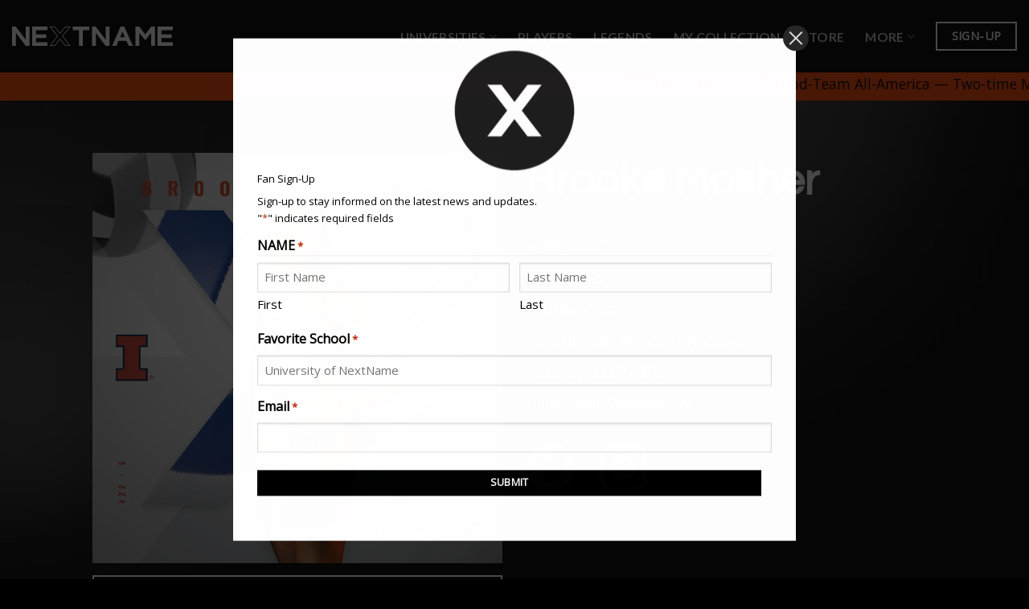

--- FILE ---
content_type: text/html; charset=UTF-8
request_url: https://illinois.nextname.io/universities/fighting-illini/illinois-womens-volleyball/brooke-mosher/
body_size: 20343
content:
<!DOCTYPE html>
<!--[if IE 9 ]> <html lang="en-US" class="ie9 loading-site no-js"> <![endif]-->
<!--[if IE 8 ]> <html lang="en-US" class="ie8 loading-site no-js"> <![endif]-->
<!--[if (gte IE 9)|!(IE)]><!--><html lang="en-US" class="loading-site no-js"> <!--<![endif]-->
<head>
	<meta charset="UTF-8" />
<script type="text/javascript">
/* <![CDATA[ */
 var gform;gform||(document.addEventListener("gform_main_scripts_loaded",function(){gform.scriptsLoaded=!0}),window.addEventListener("DOMContentLoaded",function(){gform.domLoaded=!0}),gform={domLoaded:!1,scriptsLoaded:!1,initializeOnLoaded:function(o){gform.domLoaded&&gform.scriptsLoaded?o():!gform.domLoaded&&gform.scriptsLoaded?window.addEventListener("DOMContentLoaded",o):document.addEventListener("gform_main_scripts_loaded",o)},hooks:{action:{},filter:{}},addAction:function(o,n,r,t){gform.addHook("action",o,n,r,t)},addFilter:function(o,n,r,t){gform.addHook("filter",o,n,r,t)},doAction:function(o){gform.doHook("action",o,arguments)},applyFilters:function(o){return gform.doHook("filter",o,arguments)},removeAction:function(o,n){gform.removeHook("action",o,n)},removeFilter:function(o,n,r){gform.removeHook("filter",o,n,r)},addHook:function(o,n,r,t,i){null==gform.hooks[o][n]&&(gform.hooks[o][n]=[]);var e=gform.hooks[o][n];null==i&&(i=n+"_"+e.length),gform.hooks[o][n].push({tag:i,callable:r,priority:t=null==t?10:t})},doHook:function(n,o,r){var t;if(r=Array.prototype.slice.call(r,1),null!=gform.hooks[n][o]&&((o=gform.hooks[n][o]).sort(function(o,n){return o.priority-n.priority}),o.forEach(function(o){"function"!=typeof(t=o.callable)&&(t=window[t]),"action"==n?t.apply(null,r):r[0]=t.apply(null,r)})),"filter"==n)return r[0]},removeHook:function(o,n,t,i){var r;null!=gform.hooks[o][n]&&(r=(r=gform.hooks[o][n]).filter(function(o,n,r){return!!(null!=i&&i!=o.tag||null!=t&&t!=o.priority)}),gform.hooks[o][n]=r)}}); 
/* ]]> */
</script>

	<link rel="profile" href="http://gmpg.org/xfn/11" />
	<link rel="pingback" href="https://illinois.nextname.io/xmlrpc.php" />

	<script>(function(html){html.className = html.className.replace(/\bno-js\b/,'js')})(document.documentElement);</script>
<meta name='robots' content='index, follow, max-image-preview:large, max-snippet:-1, max-video-preview:-1' />
<meta name="viewport" content="width=device-width, initial-scale=1, maximum-scale=1" />
	<!-- This site is optimized with the Yoast SEO plugin v19.10 - https://yoast.com/wordpress/plugins/seo/ -->
	<title>Brooke Mosher - NextName</title>
	<meta name="description" content="2020 Under Armour Second-Team All-America -- Two-time MaxPreps All-American -- Two-time Wisconsin Volleyball Coaches Association First-Team All-State (2018, 2019) --Two-time Capital South Conference Player of the Year -- Waterloo High School record holder for kills, aces and second in all-time assists" />
	<link rel="canonical" href="https://illinois.nextname.io/universities/fighting-illini/illinois-womens-volleyball/brooke-mosher/" />
	<meta property="og:locale" content="en_US" />
	<meta property="og:type" content="article" />
	<meta property="og:title" content="Brooke Mosher - NextName" />
	<meta property="og:description" content="2020 Under Armour Second-Team All-America -- Two-time MaxPreps All-American -- Two-time Wisconsin Volleyball Coaches Association First-Team All-State (2018, 2019) --Two-time Capital South Conference Player of the Year -- Waterloo High School record holder for kills, aces and second in all-time assists" />
	<meta property="og:url" content="https://illinois.nextname.io/universities/fighting-illini/illinois-womens-volleyball/brooke-mosher/" />
	<meta property="og:site_name" content="NextName" />
	<meta property="article:modified_time" content="2022-10-26T21:22:04+00:00" />
	<meta property="og:image" content="https://illinois.nextname.io/wp-content/uploads/2022/07/BM_Slider.png" />
	<meta property="og:image:width" content="526" />
	<meta property="og:image:height" content="598" />
	<meta property="og:image:type" content="image/png" />
	<meta name="twitter:card" content="summary_large_image" />
	<meta name="twitter:label1" content="Est. reading time" />
	<meta name="twitter:data1" content="3 minutes" />
	<script type="application/ld+json" class="yoast-schema-graph">{"@context":"https://schema.org","@graph":[{"@type":"WebPage","@id":"https://illinois.nextname.io/universities/fighting-illini/illinois-womens-volleyball/brooke-mosher/","url":"https://illinois.nextname.io/universities/fighting-illini/illinois-womens-volleyball/brooke-mosher/","name":"Brooke Mosher - NextName","isPartOf":{"@id":"https://illinois.nextname.io/#website"},"primaryImageOfPage":{"@id":"https://illinois.nextname.io/universities/fighting-illini/illinois-womens-volleyball/brooke-mosher/#primaryimage"},"image":{"@id":"https://illinois.nextname.io/universities/fighting-illini/illinois-womens-volleyball/brooke-mosher/#primaryimage"},"thumbnailUrl":"https://illinois.nextname.io/wp-content/uploads/2022/07/BM_Slider.png","datePublished":"2022-06-30T18:11:27+00:00","dateModified":"2022-10-26T21:22:04+00:00","description":"2020 Under Armour Second-Team All-America -- Two-time MaxPreps All-American -- Two-time Wisconsin Volleyball Coaches Association First-Team All-State (2018, 2019) --Two-time Capital South Conference Player of the Year -- Waterloo High School record holder for kills, aces and second in all-time assists","breadcrumb":{"@id":"https://illinois.nextname.io/universities/fighting-illini/illinois-womens-volleyball/brooke-mosher/#breadcrumb"},"inLanguage":"en-US","potentialAction":[{"@type":"ReadAction","target":["https://illinois.nextname.io/universities/fighting-illini/illinois-womens-volleyball/brooke-mosher/"]}]},{"@type":"ImageObject","inLanguage":"en-US","@id":"https://illinois.nextname.io/universities/fighting-illini/illinois-womens-volleyball/brooke-mosher/#primaryimage","url":"https://illinois.nextname.io/wp-content/uploads/2022/07/BM_Slider.png","contentUrl":"https://illinois.nextname.io/wp-content/uploads/2022/07/BM_Slider.png","width":526,"height":598},{"@type":"BreadcrumbList","@id":"https://illinois.nextname.io/universities/fighting-illini/illinois-womens-volleyball/brooke-mosher/#breadcrumb","itemListElement":[{"@type":"ListItem","position":1,"name":"Home","item":"https://illinois.nextname.io/"},{"@type":"ListItem","position":2,"name":"Universities Directory","item":"https://illinois.nextname.io/universities/"},{"@type":"ListItem","position":3,"name":"Fighting Illini®","item":"https://illinois.nextname.io/universities/fighting-illini/"},{"@type":"ListItem","position":4,"name":"Illinois Women&#8217;s Volleyball","item":"https://illinois.nextname.io/universities/fighting-illini/illinois-womens-volleyball/"},{"@type":"ListItem","position":5,"name":"Brooke Mosher"}]},{"@type":"WebSite","@id":"https://illinois.nextname.io/#website","url":"https://illinois.nextname.io/","name":"NextName","description":"","potentialAction":[{"@type":"SearchAction","target":{"@type":"EntryPoint","urlTemplate":"https://illinois.nextname.io/?s={search_term_string}"},"query-input":"required name=search_term_string"}],"inLanguage":"en-US"}]}</script>
	<!-- / Yoast SEO plugin. -->


<link rel='dns-prefetch' href='//unpkg.com' />
<link rel='dns-prefetch' href='//cdn.jsdelivr.net' />
<link rel='dns-prefetch' href='//fonts.googleapis.com' />
<link rel="alternate" type="application/rss+xml" title="NextName &raquo; Feed" href="https://illinois.nextname.io/feed/" />
<link rel="alternate" type="application/rss+xml" title="NextName &raquo; Comments Feed" href="https://illinois.nextname.io/comments/feed/" />
<link rel="alternate" title="oEmbed (JSON)" type="application/json+oembed" href="https://illinois.nextname.io/wp-json/oembed/1.0/embed?url=https%3A%2F%2Fillinois.nextname.io%2Funiversities%2Ffighting-illini%2Fillinois-womens-volleyball%2Fbrooke-mosher%2F" />
<link rel="alternate" title="oEmbed (XML)" type="text/xml+oembed" href="https://illinois.nextname.io/wp-json/oembed/1.0/embed?url=https%3A%2F%2Fillinois.nextname.io%2Funiversities%2Ffighting-illini%2Fillinois-womens-volleyball%2Fbrooke-mosher%2F&#038;format=xml" />
<link rel="prefetch" href="https://illinois.nextname.io/wp-content/themes/flatsome/assets/js/chunk.countup.fe2c1016.js" />
<link rel="prefetch" href="https://illinois.nextname.io/wp-content/themes/flatsome/assets/js/chunk.sticky-sidebar.a58a6557.js" />
<link rel="prefetch" href="https://illinois.nextname.io/wp-content/themes/flatsome/assets/js/chunk.tooltips.29144c1c.js" />
<link rel="prefetch" href="https://illinois.nextname.io/wp-content/themes/flatsome/assets/js/chunk.vendors-popups.947eca5c.js" />
<link rel="prefetch" href="https://illinois.nextname.io/wp-content/themes/flatsome/assets/js/chunk.vendors-slider.f0d2cbc9.js" />
<style id='wp-img-auto-sizes-contain-inline-css' type='text/css'>
img:is([sizes=auto i],[sizes^="auto," i]){contain-intrinsic-size:3000px 1500px}
/*# sourceURL=wp-img-auto-sizes-contain-inline-css */
</style>
<style id='classic-theme-styles-inline-css' type='text/css'>
/*! This file is auto-generated */
.wp-block-button__link{color:#fff;background-color:#32373c;border-radius:9999px;box-shadow:none;text-decoration:none;padding:calc(.667em + 2px) calc(1.333em + 2px);font-size:1.125em}.wp-block-file__button{background:#32373c;color:#fff;text-decoration:none}
/*# sourceURL=/wp-includes/css/classic-themes.min.css */
</style>
<link rel='stylesheet' id='wp-components-css' href='https://illinois.nextname.io/wp-includes/css/dist/components/style.min.css?ver=6.9' type='text/css' media='all' />
<link rel='stylesheet' id='lottiefiles-css-css' href='https://illinois.nextname.io/wp-content/plugins/lottiefiles/src/../build/lottiefiles-frontend.css.css?ver=52a84b0e5fbe4953e4b3' type='text/css' media='all' />
<link rel='stylesheet' id='convert-plus-module-main-style-css' href='https://illinois.nextname.io/wp-content/plugins/convertplug/modules/assets/css/cp-module-main.css?ver=3.5.22' type='text/css' media='all' />
<link rel='stylesheet' id='convert-plus-modal-style-css' href='https://illinois.nextname.io/wp-content/plugins/convertplug/modules/modal/assets/css/modal.min.css?ver=3.5.22' type='text/css' media='all' />
<link rel='stylesheet' id='flatsome-main-css' href='https://illinois.nextname.io/wp-content/themes/flatsome/assets/css/flatsome.css?ver=3.15.6' type='text/css' media='all' />
<style id='flatsome-main-inline-css' type='text/css'>
@font-face {
				font-family: "fl-icons";
				font-display: block;
				src: url(https://illinois.nextname.io/wp-content/themes/flatsome/assets/css/icons/fl-icons.eot?v=3.15.6);
				src:
					url(https://illinois.nextname.io/wp-content/themes/flatsome/assets/css/icons/fl-icons.eot#iefix?v=3.15.6) format("embedded-opentype"),
					url(https://illinois.nextname.io/wp-content/themes/flatsome/assets/css/icons/fl-icons.woff2?v=3.15.6) format("woff2"),
					url(https://illinois.nextname.io/wp-content/themes/flatsome/assets/css/icons/fl-icons.ttf?v=3.15.6) format("truetype"),
					url(https://illinois.nextname.io/wp-content/themes/flatsome/assets/css/icons/fl-icons.woff?v=3.15.6) format("woff"),
					url(https://illinois.nextname.io/wp-content/themes/flatsome/assets/css/icons/fl-icons.svg?v=3.15.6#fl-icons) format("svg");
			}
/*# sourceURL=flatsome-main-inline-css */
</style>
<link rel='stylesheet' id='flatsome-googlefonts-css' href='//fonts.googleapis.com/css?family=Questrial%3Aregular%2Cregular%7COpen+Sans%3Aregular%2Cregular%7CLato%3Aregular%2C700%7CDancing+Script%3Aregular%2C400&#038;display=swap&#038;ver=3.9' type='text/css' media='all' />
<script type="text/javascript" src="https://illinois.nextname.io/wp-content/plugins/lottiefiles/src/../build/frontend-helper.js?ver=52a84b0e5fbe4953e4b3" id="lottiefiles-block-frontend-js"></script>
<script type="text/javascript" id="jquery-core-js-extra">
/* <![CDATA[ */
var slide_in = {"demo_dir":"https://illinois.nextname.io/wp-content/plugins/convertplug/modules/slide_in/assets/demos"};
//# sourceURL=jquery-core-js-extra
/* ]]> */
</script>
<script type="text/javascript" src="https://illinois.nextname.io/wp-includes/js/jquery/jquery.min.js?ver=3.7.1" id="jquery-core-js"></script>
<link rel="https://api.w.org/" href="https://illinois.nextname.io/wp-json/" /><link rel="alternate" title="JSON" type="application/json" href="https://illinois.nextname.io/wp-json/wp/v2/pages/530" /><link rel="EditURI" type="application/rsd+xml" title="RSD" href="https://illinois.nextname.io/xmlrpc.php?rsd" />
<meta name="generator" content="WordPress 6.9" />
<link rel='shortlink' href='https://illinois.nextname.io/?p=530' />
<!-- HFCM by 99 Robots - Snippet # 1: Global site tag -->
<!-- Global site tag (gtag.js) - Google Analytics -->
<script async src="https://www.googletagmanager.com/gtag/js?id=UA-233830869-1">
</script>
<script>
  window.dataLayer = window.dataLayer || [];
  function gtag(){dataLayer.push(arguments);}
  gtag('js', new Date());

  gtag('config', 'UA-233830869-1');
</script>

<!-- Twitter universal website tag code -->
<script>
!function(e,t,n,s,u,a){e.twq||(s=e.twq=function(){s.exe?s.exe.apply(s,arguments):s.queue.push(arguments);
},s.version='1.1',s.queue=[],u=t.createElement(n),u.async=!0,u.src='//static.ads-twitter.com/uwt.js',
a=t.getElementsByTagName(n)[0],a.parentNode.insertBefore(u,a))}(window,document,'script');
// Insert Twitter Pixel ID and Standard Event data below
twq('init','o9oed');
twq('track','PageView');
</script>
<!-- End Twitter universal website tag code -->

<!-- Meta Pixel Code -->
<script>
!function(f,b,e,v,n,t,s)
{if(f.fbq)return;n=f.fbq=function(){n.callMethod?
n.callMethod.apply(n,arguments):n.queue.push(arguments)};
if(!f._fbq)f._fbq=n;n.push=n;n.loaded=!0;n.version='2.0';
n.queue=[];t=b.createElement(e);t.async=!0;
t.src=v;s=b.getElementsByTagName(e)[0];
s.parentNode.insertBefore(t,s)}(window, document,'script',
'https://connect.facebook.net/en_US/fbevents.js');
fbq('init', '469655784988935');
fbq('track', 'PageView');
</script>
<noscript><img height="1" width="1" style="display:none"
src="https://www.facebook.com/tr?id=469655784988935&ev=PageView&noscript=1"
/></noscript>
<!-- End Meta Pixel Code -->

<!-- Global site tag (gtag.js) - Google Ads: 10944703561 -->
<script async src="https://www.googletagmanager.com/gtag/js?id=AW-10944703561"></script>
<script>
  window.dataLayer = window.dataLayer || [];
  function gtag(){dataLayer.push(arguments);}
  gtag('js', new Date());

  gtag('config', 'AW-10944703561');
</script>

<!-- Google Tag Manager -->
<script>(function(w,d,s,l,i){w[l]=w[l]||[];w[l].push({'gtm.start':
new Date().getTime(),event:'gtm.js'});var f=d.getElementsByTagName(s)[0],
j=d.createElement(s),dl=l!='dataLayer'?'&l='+l:'';j.async=true;j.src=
'https://www.googletagmanager.com/gtm.js?id='+i+dl;f.parentNode.insertBefore(j,f);
})(window,document,'script','dataLayer','GTM-NRP6WTP');</script>
<!-- End Google Tag Manager -->
<!-- /end HFCM by 99 Robots -->
<!--[if IE]><link rel="stylesheet" type="text/css" href="https://illinois.nextname.io/wp-content/themes/flatsome/assets/css/ie-fallback.css"><script src="//cdnjs.cloudflare.com/ajax/libs/html5shiv/3.6.1/html5shiv.js"></script><script>var head = document.getElementsByTagName('head')[0],style = document.createElement('style');style.type = 'text/css';style.styleSheet.cssText = ':before,:after{content:none !important';head.appendChild(style);setTimeout(function(){head.removeChild(style);}, 0);</script><script src="https://illinois.nextname.io/wp-content/themes/flatsome/assets/libs/ie-flexibility.js"></script><![endif]--><script src="https://unpkg.com/@lottiefiles/lottie-player@latest/dist/lottie-player.js"></script><style type="text/css">.broken_link, a.broken_link {
	text-decoration: line-through;
}</style><link rel="icon" href="https://illinois.nextname.io/wp-content/uploads/2022/06/favicon.png" sizes="32x32" />
<link rel="icon" href="https://illinois.nextname.io/wp-content/uploads/2022/06/favicon.png" sizes="192x192" />
<link rel="apple-touch-icon" href="https://illinois.nextname.io/wp-content/uploads/2022/06/favicon.png" />
<meta name="msapplication-TileImage" content="https://illinois.nextname.io/wp-content/uploads/2022/06/favicon.png" />
<style id="custom-css" type="text/css">:root {--primary-color: #000000;}.header-main{height: 90px}#logo img{max-height: 90px}#logo{width:200px;}.header-bottom{min-height: 55px}.header-top{min-height: 30px}.transparent .header-main{height: 90px}.transparent #logo img{max-height: 90px}.has-transparent + .page-title:first-of-type,.has-transparent + #main > .page-title,.has-transparent + #main > div > .page-title,.has-transparent + #main .page-header-wrapper:first-of-type .page-title{padding-top: 90px;}.header.show-on-scroll,.stuck .header-main{height:70px!important}.stuck #logo img{max-height: 70px!important}.header-bg-color {background-color: #000000}.header-bottom {background-color: #f1f1f1}.stuck .header-main .nav > li > a{line-height: 50px }.header-bottom-nav > li > a{line-height: 16px }@media (max-width: 549px) {.header-main{height: 70px}#logo img{max-height: 70px}}.nav-dropdown-has-arrow.nav-dropdown-has-border li.has-dropdown:before{border-bottom-color: #545454;}.nav .nav-dropdown{border-color: #545454 }.nav-dropdown-has-arrow li.has-dropdown:after{border-bottom-color: #000000;}.nav .nav-dropdown{background-color: #000000}.header-top{background-color:#212121!important;}.blog-wrapper{background-color: #000000;}/* Color */.accordion-title.active, .has-icon-bg .icon .icon-inner,.logo a, .primary.is-underline, .primary.is-link, .badge-outline .badge-inner, .nav-outline > li.active> a,.nav-outline >li.active > a, .cart-icon strong,[data-color='primary'], .is-outline.primary{color: #000000;}/* Color !important */[data-text-color="primary"]{color: #000000!important;}/* Background Color */[data-text-bg="primary"]{background-color: #000000;}/* Background */.scroll-to-bullets a,.featured-title, .label-new.menu-item > a:after, .nav-pagination > li > .current,.nav-pagination > li > span:hover,.nav-pagination > li > a:hover,.has-hover:hover .badge-outline .badge-inner,button[type="submit"], .button.wc-forward:not(.checkout):not(.checkout-button), .button.submit-button, .button.primary:not(.is-outline),.featured-table .title,.is-outline:hover, .has-icon:hover .icon-label,.nav-dropdown-bold .nav-column li > a:hover, .nav-dropdown.nav-dropdown-bold > li > a:hover, .nav-dropdown-bold.dark .nav-column li > a:hover, .nav-dropdown.nav-dropdown-bold.dark > li > a:hover, .header-vertical-menu__opener ,.is-outline:hover, .tagcloud a:hover,.grid-tools a, input[type='submit']:not(.is-form), .box-badge:hover .box-text, input.button.alt,.nav-box > li > a:hover,.nav-box > li.active > a,.nav-pills > li.active > a ,.current-dropdown .cart-icon strong, .cart-icon:hover strong, .nav-line-bottom > li > a:before, .nav-line-grow > li > a:before, .nav-line > li > a:before,.banner, .header-top, .slider-nav-circle .flickity-prev-next-button:hover svg, .slider-nav-circle .flickity-prev-next-button:hover .arrow, .primary.is-outline:hover, .button.primary:not(.is-outline), input[type='submit'].primary, input[type='submit'].primary, input[type='reset'].button, input[type='button'].primary, .badge-inner{background-color: #000000;}/* Border */.nav-vertical.nav-tabs > li.active > a,.scroll-to-bullets a.active,.nav-pagination > li > .current,.nav-pagination > li > span:hover,.nav-pagination > li > a:hover,.has-hover:hover .badge-outline .badge-inner,.accordion-title.active,.featured-table,.is-outline:hover, .tagcloud a:hover,blockquote, .has-border, .cart-icon strong:after,.cart-icon strong,.blockUI:before, .processing:before,.loading-spin, .slider-nav-circle .flickity-prev-next-button:hover svg, .slider-nav-circle .flickity-prev-next-button:hover .arrow, .primary.is-outline:hover{border-color: #000000}.nav-tabs > li.active > a{border-top-color: #000000}.widget_shopping_cart_content .blockUI.blockOverlay:before { border-left-color: #000000 }.woocommerce-checkout-review-order .blockUI.blockOverlay:before { border-left-color: #000000 }/* Fill */.slider .flickity-prev-next-button:hover svg,.slider .flickity-prev-next-button:hover .arrow{fill: #000000;}/* Background Color */[data-icon-label]:after, .secondary.is-underline:hover,.secondary.is-outline:hover,.icon-label,.button.secondary:not(.is-outline),.button.alt:not(.is-outline), .badge-inner.on-sale, .button.checkout, .single_add_to_cart_button, .current .breadcrumb-step{ background-color:#ffffff; }[data-text-bg="secondary"]{background-color: #ffffff;}/* Color */.secondary.is-underline,.secondary.is-link, .secondary.is-outline,.stars a.active, .star-rating:before, .woocommerce-page .star-rating:before,.star-rating span:before, .color-secondary{color: #ffffff}/* Color !important */[data-text-color="secondary"]{color: #ffffff!important;}/* Border */.secondary.is-outline:hover{border-color:#ffffff}.success.is-underline:hover,.success.is-outline:hover,.success{background-color: #666666}.success-color, .success.is-link, .success.is-outline{color: #666666;}.success-border{border-color: #666666!important;}/* Color !important */[data-text-color="success"]{color: #666666!important;}/* Background Color */[data-text-bg="success"]{background-color: #666666;}.alert.is-underline:hover,.alert.is-outline:hover,.alert{background-color: #cccccc}.alert.is-link, .alert.is-outline, .color-alert{color: #cccccc;}/* Color !important */[data-text-color="alert"]{color: #cccccc!important;}/* Background Color */[data-text-bg="alert"]{background-color: #cccccc;}body{font-size: 110%;}body{font-family:"Open Sans", sans-serif}body{font-weight: 0}body{color: #000000}.nav > li > a {font-family:"Lato", sans-serif;}.mobile-sidebar-levels-2 .nav > li > ul > li > a {font-family:"Lato", sans-serif;}.nav > li > a {font-weight: 700;}.mobile-sidebar-levels-2 .nav > li > ul > li > a {font-weight: 700;}h1,h2,h3,h4,h5,h6,.heading-font, .off-canvas-center .nav-sidebar.nav-vertical > li > a{font-family: "Questrial", sans-serif;}h1,h2,h3,h4,h5,h6,.heading-font,.banner h1,.banner h2{font-weight: 0;}h1,h2,h3,h4,h5,h6,.heading-font{color: #000000;}.alt-font{font-family: "Dancing Script", sans-serif;}.alt-font{font-weight: 400!important;}a{color: #000000;}.footer-2{background-color: #000000}.absolute-footer, html{background-color: #000000}/* Custom CSS */.absolute-footer.dark {color: rgba(255,255,255,.5);border-top: 1px #333 solid;}/* Custom CSS Mobile */@media (max-width: 549px){.col {padding-bottom: 0px;}}.label-new.menu-item > a:after{content:"New";}.label-hot.menu-item > a:after{content:"Hot";}.label-sale.menu-item > a:after{content:"Sale";}.label-popular.menu-item > a:after{content:"Popular";}</style>		<style type="text/css" id="wp-custom-css">
			.entry-content ol li.tab, .entry-summary ol li.tab, .col-inner ol li.tab, .entry-content ul li.tab, .entry-summary ul li.tab, .col-inner ul li.tab {
    margin-left: 0;
    background-color: #ccc;
}

[data-icon-label]:after, .secondary.is-underline:hover, .secondary.is-outline:hover, .icon-label, .button.secondary:not(.is-outline), .button.alt:not(.is-outline), .badge-inner.on-sale, .button.checkout, .single_add_to_cart_button, .current .breadcrumb-step {
    background-color: #403c3c;
}

.accordion-title.active, .has-icon-bg .icon .icon-inner, .logo a, .primary.is-underline, .primary.is-link, .badge-outline .badge-inner, .nav-outline > li.active> a, .nav-outline >li.active > a, .cart-icon strong, [data-color='primary'], .is-outline.primary {
    color: #ffffff;
}


.teams h1, h2, h3, h4, h5, h6, .heading-font {
    color: #FFF;
}


.subscribe {
    border: solid 1px;
}

.gform_title { color: black; }

.blog-wrapper {
    color: white;
}
.blog-wrapper a {
    color: white;
}
.blog-wrapper .accordion-title.active, .has-icon-bg .icon .icon-inner, .logo a, .primary.is-underline, .primary.is-link, .badge-outline .badge-inner, .nav-outline > li.active> a, .nav-outline >li.active > a, .cart-icon strong, [data-color='primary'], .is-outline.primary {
    color: white !important;
}
.entry-title { color:white; }
.white_centered  { color:white; text-align:center;}
.byline { display:none; }

.black_button { background-color:black !important; }
.black_button:hover { background-color:white !important;
color:black !important;}


.uppercase, h6, th, span.widget-title {
    line-height: 1.05;
    letter-spacing: .05em;
    text-transform:capitalize!important;
	color:gray;
}

#recent-posts-2 {
    padding: 0px !important;
}
.post-date { color: gray; }
.wp-video { width:870px !important; }

.entry-content a { text-decoration: underline;}
.entry-content a:hover { text-decoration: underline; color:gray!important; }

#content a:hover { text-decoration: underline; color:gray!important; }


.slider-wrapper .flickity-prev-next-button {
     display: block !important;
}		</style>
		<style id='global-styles-inline-css' type='text/css'>
:root{--wp--preset--aspect-ratio--square: 1;--wp--preset--aspect-ratio--4-3: 4/3;--wp--preset--aspect-ratio--3-4: 3/4;--wp--preset--aspect-ratio--3-2: 3/2;--wp--preset--aspect-ratio--2-3: 2/3;--wp--preset--aspect-ratio--16-9: 16/9;--wp--preset--aspect-ratio--9-16: 9/16;--wp--preset--color--black: #000000;--wp--preset--color--cyan-bluish-gray: #abb8c3;--wp--preset--color--white: #ffffff;--wp--preset--color--pale-pink: #f78da7;--wp--preset--color--vivid-red: #cf2e2e;--wp--preset--color--luminous-vivid-orange: #ff6900;--wp--preset--color--luminous-vivid-amber: #fcb900;--wp--preset--color--light-green-cyan: #7bdcb5;--wp--preset--color--vivid-green-cyan: #00d084;--wp--preset--color--pale-cyan-blue: #8ed1fc;--wp--preset--color--vivid-cyan-blue: #0693e3;--wp--preset--color--vivid-purple: #9b51e0;--wp--preset--gradient--vivid-cyan-blue-to-vivid-purple: linear-gradient(135deg,rgb(6,147,227) 0%,rgb(155,81,224) 100%);--wp--preset--gradient--light-green-cyan-to-vivid-green-cyan: linear-gradient(135deg,rgb(122,220,180) 0%,rgb(0,208,130) 100%);--wp--preset--gradient--luminous-vivid-amber-to-luminous-vivid-orange: linear-gradient(135deg,rgb(252,185,0) 0%,rgb(255,105,0) 100%);--wp--preset--gradient--luminous-vivid-orange-to-vivid-red: linear-gradient(135deg,rgb(255,105,0) 0%,rgb(207,46,46) 100%);--wp--preset--gradient--very-light-gray-to-cyan-bluish-gray: linear-gradient(135deg,rgb(238,238,238) 0%,rgb(169,184,195) 100%);--wp--preset--gradient--cool-to-warm-spectrum: linear-gradient(135deg,rgb(74,234,220) 0%,rgb(151,120,209) 20%,rgb(207,42,186) 40%,rgb(238,44,130) 60%,rgb(251,105,98) 80%,rgb(254,248,76) 100%);--wp--preset--gradient--blush-light-purple: linear-gradient(135deg,rgb(255,206,236) 0%,rgb(152,150,240) 100%);--wp--preset--gradient--blush-bordeaux: linear-gradient(135deg,rgb(254,205,165) 0%,rgb(254,45,45) 50%,rgb(107,0,62) 100%);--wp--preset--gradient--luminous-dusk: linear-gradient(135deg,rgb(255,203,112) 0%,rgb(199,81,192) 50%,rgb(65,88,208) 100%);--wp--preset--gradient--pale-ocean: linear-gradient(135deg,rgb(255,245,203) 0%,rgb(182,227,212) 50%,rgb(51,167,181) 100%);--wp--preset--gradient--electric-grass: linear-gradient(135deg,rgb(202,248,128) 0%,rgb(113,206,126) 100%);--wp--preset--gradient--midnight: linear-gradient(135deg,rgb(2,3,129) 0%,rgb(40,116,252) 100%);--wp--preset--font-size--small: 13px;--wp--preset--font-size--medium: 20px;--wp--preset--font-size--large: 36px;--wp--preset--font-size--x-large: 42px;--wp--preset--spacing--20: 0.44rem;--wp--preset--spacing--30: 0.67rem;--wp--preset--spacing--40: 1rem;--wp--preset--spacing--50: 1.5rem;--wp--preset--spacing--60: 2.25rem;--wp--preset--spacing--70: 3.38rem;--wp--preset--spacing--80: 5.06rem;--wp--preset--shadow--natural: 6px 6px 9px rgba(0, 0, 0, 0.2);--wp--preset--shadow--deep: 12px 12px 50px rgba(0, 0, 0, 0.4);--wp--preset--shadow--sharp: 6px 6px 0px rgba(0, 0, 0, 0.2);--wp--preset--shadow--outlined: 6px 6px 0px -3px rgb(255, 255, 255), 6px 6px rgb(0, 0, 0);--wp--preset--shadow--crisp: 6px 6px 0px rgb(0, 0, 0);}:where(.is-layout-flex){gap: 0.5em;}:where(.is-layout-grid){gap: 0.5em;}body .is-layout-flex{display: flex;}.is-layout-flex{flex-wrap: wrap;align-items: center;}.is-layout-flex > :is(*, div){margin: 0;}body .is-layout-grid{display: grid;}.is-layout-grid > :is(*, div){margin: 0;}:where(.wp-block-columns.is-layout-flex){gap: 2em;}:where(.wp-block-columns.is-layout-grid){gap: 2em;}:where(.wp-block-post-template.is-layout-flex){gap: 1.25em;}:where(.wp-block-post-template.is-layout-grid){gap: 1.25em;}.has-black-color{color: var(--wp--preset--color--black) !important;}.has-cyan-bluish-gray-color{color: var(--wp--preset--color--cyan-bluish-gray) !important;}.has-white-color{color: var(--wp--preset--color--white) !important;}.has-pale-pink-color{color: var(--wp--preset--color--pale-pink) !important;}.has-vivid-red-color{color: var(--wp--preset--color--vivid-red) !important;}.has-luminous-vivid-orange-color{color: var(--wp--preset--color--luminous-vivid-orange) !important;}.has-luminous-vivid-amber-color{color: var(--wp--preset--color--luminous-vivid-amber) !important;}.has-light-green-cyan-color{color: var(--wp--preset--color--light-green-cyan) !important;}.has-vivid-green-cyan-color{color: var(--wp--preset--color--vivid-green-cyan) !important;}.has-pale-cyan-blue-color{color: var(--wp--preset--color--pale-cyan-blue) !important;}.has-vivid-cyan-blue-color{color: var(--wp--preset--color--vivid-cyan-blue) !important;}.has-vivid-purple-color{color: var(--wp--preset--color--vivid-purple) !important;}.has-black-background-color{background-color: var(--wp--preset--color--black) !important;}.has-cyan-bluish-gray-background-color{background-color: var(--wp--preset--color--cyan-bluish-gray) !important;}.has-white-background-color{background-color: var(--wp--preset--color--white) !important;}.has-pale-pink-background-color{background-color: var(--wp--preset--color--pale-pink) !important;}.has-vivid-red-background-color{background-color: var(--wp--preset--color--vivid-red) !important;}.has-luminous-vivid-orange-background-color{background-color: var(--wp--preset--color--luminous-vivid-orange) !important;}.has-luminous-vivid-amber-background-color{background-color: var(--wp--preset--color--luminous-vivid-amber) !important;}.has-light-green-cyan-background-color{background-color: var(--wp--preset--color--light-green-cyan) !important;}.has-vivid-green-cyan-background-color{background-color: var(--wp--preset--color--vivid-green-cyan) !important;}.has-pale-cyan-blue-background-color{background-color: var(--wp--preset--color--pale-cyan-blue) !important;}.has-vivid-cyan-blue-background-color{background-color: var(--wp--preset--color--vivid-cyan-blue) !important;}.has-vivid-purple-background-color{background-color: var(--wp--preset--color--vivid-purple) !important;}.has-black-border-color{border-color: var(--wp--preset--color--black) !important;}.has-cyan-bluish-gray-border-color{border-color: var(--wp--preset--color--cyan-bluish-gray) !important;}.has-white-border-color{border-color: var(--wp--preset--color--white) !important;}.has-pale-pink-border-color{border-color: var(--wp--preset--color--pale-pink) !important;}.has-vivid-red-border-color{border-color: var(--wp--preset--color--vivid-red) !important;}.has-luminous-vivid-orange-border-color{border-color: var(--wp--preset--color--luminous-vivid-orange) !important;}.has-luminous-vivid-amber-border-color{border-color: var(--wp--preset--color--luminous-vivid-amber) !important;}.has-light-green-cyan-border-color{border-color: var(--wp--preset--color--light-green-cyan) !important;}.has-vivid-green-cyan-border-color{border-color: var(--wp--preset--color--vivid-green-cyan) !important;}.has-pale-cyan-blue-border-color{border-color: var(--wp--preset--color--pale-cyan-blue) !important;}.has-vivid-cyan-blue-border-color{border-color: var(--wp--preset--color--vivid-cyan-blue) !important;}.has-vivid-purple-border-color{border-color: var(--wp--preset--color--vivid-purple) !important;}.has-vivid-cyan-blue-to-vivid-purple-gradient-background{background: var(--wp--preset--gradient--vivid-cyan-blue-to-vivid-purple) !important;}.has-light-green-cyan-to-vivid-green-cyan-gradient-background{background: var(--wp--preset--gradient--light-green-cyan-to-vivid-green-cyan) !important;}.has-luminous-vivid-amber-to-luminous-vivid-orange-gradient-background{background: var(--wp--preset--gradient--luminous-vivid-amber-to-luminous-vivid-orange) !important;}.has-luminous-vivid-orange-to-vivid-red-gradient-background{background: var(--wp--preset--gradient--luminous-vivid-orange-to-vivid-red) !important;}.has-very-light-gray-to-cyan-bluish-gray-gradient-background{background: var(--wp--preset--gradient--very-light-gray-to-cyan-bluish-gray) !important;}.has-cool-to-warm-spectrum-gradient-background{background: var(--wp--preset--gradient--cool-to-warm-spectrum) !important;}.has-blush-light-purple-gradient-background{background: var(--wp--preset--gradient--blush-light-purple) !important;}.has-blush-bordeaux-gradient-background{background: var(--wp--preset--gradient--blush-bordeaux) !important;}.has-luminous-dusk-gradient-background{background: var(--wp--preset--gradient--luminous-dusk) !important;}.has-pale-ocean-gradient-background{background: var(--wp--preset--gradient--pale-ocean) !important;}.has-electric-grass-gradient-background{background: var(--wp--preset--gradient--electric-grass) !important;}.has-midnight-gradient-background{background: var(--wp--preset--gradient--midnight) !important;}.has-small-font-size{font-size: var(--wp--preset--font-size--small) !important;}.has-medium-font-size{font-size: var(--wp--preset--font-size--medium) !important;}.has-large-font-size{font-size: var(--wp--preset--font-size--large) !important;}.has-x-large-font-size{font-size: var(--wp--preset--font-size--x-large) !important;}
/*# sourceURL=global-styles-inline-css */
</style>
<link rel='stylesheet' id='gform_basic-css' href='https://illinois.nextname.io/wp-content/plugins/gravityforms/assets/css/dist/basic.min.css?ver=2.6.9' type='text/css' media='all' />
<link rel='stylesheet' id='gform_theme_components-css' href='https://illinois.nextname.io/wp-content/plugins/gravityforms/assets/css/dist/theme-components.min.css?ver=2.6.9' type='text/css' media='all' />
<link rel='stylesheet' id='gform_theme_ie11-css' href='https://illinois.nextname.io/wp-content/plugins/gravityforms/assets/css/dist/theme-ie11.min.css?ver=2.6.9' type='text/css' media='all' />
<link rel='stylesheet' id='gform_theme-css' href='https://illinois.nextname.io/wp-content/plugins/gravityforms/assets/css/dist/theme.min.css?ver=2.6.9' type='text/css' media='all' />
<link rel='stylesheet' id='blank-cp_id_60114-css' href='https://illinois.nextname.io/wp-content/plugins/convertplug/modules/modal/assets/demos/blank/blank.min.css?ver=3.5.22' type='text/css' media='all' />
</head>

<body class="wp-singular page-template page-template-page-blank page-template-page-blank-php page page-id-530 page-child parent-pageid-304 wp-theme-flatsome lightbox nav-dropdown-has-arrow nav-dropdown-has-shadow nav-dropdown-has-border">


<a class="skip-link screen-reader-text" href="#main">Skip to content</a>

<div id="wrapper">

	
	<header id="header" class="header header-full-width has-sticky sticky-jump">
		<div class="header-wrapper">
			<div id="masthead" class="header-main nav-dark">
      <div class="header-inner flex-row container logo-left medium-logo-center" role="navigation">

          <!-- Logo -->
          <div id="logo" class="flex-col logo">
            
<!-- Header logo -->
<a href="https://illinois.nextname.io/" title="NextName" rel="home">
		<img width="1020" height="128" src="https://illinois.nextname.io/wp-content/uploads/2022/06/NextName_Logo.svg" class="header_logo header-logo" alt="NextName"/><img  width="1020" height="128" src="https://illinois.nextname.io/wp-content/uploads/2022/06/NextName_Logo.svg" class="header-logo-dark" alt="NextName"/></a>
          </div>

          <!-- Mobile Left Elements -->
          <div class="flex-col show-for-medium flex-left">
            <ul class="mobile-nav nav nav-left ">
              <li class="nav-icon has-icon">
  		<a href="#" data-open="#main-menu" data-pos="center" data-bg="main-menu-overlay" data-color="dark" class="is-small" aria-label="Menu" aria-controls="main-menu" aria-expanded="false">
		
		  <i class="icon-menu" ></i>
		  		</a>
	</li>            </ul>
          </div>

          <!-- Left Elements -->
          <div class="flex-col hide-for-medium flex-left
            flex-grow">
            <ul class="header-nav header-nav-main nav nav-left  nav-size-medium nav-spacing-xlarge nav-uppercase" >
                          </ul>
          </div>

          <!-- Right Elements -->
          <div class="flex-col hide-for-medium flex-right">
            <ul class="header-nav header-nav-main nav nav-right  nav-size-medium nav-spacing-xlarge nav-uppercase">
              <li id="menu-item-3030" class="hidden menu-item menu-item-type-post_type menu-item-object-page menu-item-3030 menu-item-design-default"><a href="https://illinois.nextname.io/events/" class="nav-top-link">Events</a></li>
<li id="menu-item-884" class="menu-item menu-item-type-post_type menu-item-object-page current-page-ancestor menu-item-has-children menu-item-884 menu-item-design-default has-dropdown"><a href="https://illinois.nextname.io/universities/" class="nav-top-link">Universities<i class="icon-angle-down" ></i></a>
<ul class="sub-menu nav-dropdown nav-dropdown-default dark">
	<li id="menu-item-881" class="menu-item menu-item-type-post_type menu-item-object-page current-page-ancestor menu-item-has-children menu-item-881 nav-dropdown-col"><a href="https://illinois.nextname.io/universities/fighting-illini/">University of Illinois</a>
	<ul class="sub-menu nav-column nav-dropdown-default dark">
		<li id="menu-item-880" class="menu-item menu-item-type-post_type menu-item-object-page menu-item-880"><a href="https://illinois.nextname.io/universities/fighting-illini/football/">Football</a></li>
		<li id="menu-item-878" class="menu-item menu-item-type-post_type menu-item-object-page menu-item-878"><a href="https://illinois.nextname.io/universities/fighting-illini/illinois-mens-basketball/">Men’s Basketball</a></li>
		<li id="menu-item-879" class="menu-item menu-item-type-post_type menu-item-object-page current-page-ancestor menu-item-879"><a href="https://illinois.nextname.io/universities/fighting-illini/illinois-womens-volleyball/">Women’s Volleyball</a></li>
		<li id="menu-item-2282" class="menu-item menu-item-type-post_type menu-item-object-page menu-item-2282"><a href="https://illinois.nextname.io/universities/fighting-illini/illinois-womens-soccer/">Women’s Soccer</a></li>
		<li id="menu-item-2284" class="menu-item menu-item-type-post_type menu-item-object-page menu-item-2284"><a href="https://illinois.nextname.io/universities/fighting-illini/illinois-mens-golf/">Men’s Golf</a></li>
		<li id="menu-item-2283" class="menu-item menu-item-type-post_type menu-item-object-page menu-item-2283"><a href="https://illinois.nextname.io/universities/fighting-illini/illinois-womens-golf/">Women’s Golf</a></li>
	</ul>
</li>
</ul>
</li>
<li id="menu-item-977" class="menu-item menu-item-type-post_type menu-item-object-page menu-item-977 menu-item-design-default"><a href="https://illinois.nextname.io/players/" class="nav-top-link">Players</a></li>
<li id="menu-item-1048" class="menu-item menu-item-type-post_type menu-item-object-page menu-item-1048 menu-item-design-default"><a href="https://illinois.nextname.io/legends/" class="nav-top-link">Legends</a></li>
<li id="menu-item-1828" class="menu-item menu-item-type-custom menu-item-object-custom menu-item-1828 menu-item-design-default"><a href="https://store.nextname.io/app/collection" class="nav-top-link">My Collection</a></li>
<li id="menu-item-1816" class="menu-item menu-item-type-custom menu-item-object-custom menu-item-1816 menu-item-design-default"><a href="https://store.nextname.io/app/drops" class="nav-top-link">Store</a></li>
<li id="menu-item-1817" class="menu-item menu-item-type-custom menu-item-object-custom menu-item-has-children menu-item-1817 menu-item-design-default has-dropdown"><a class="nav-top-link">More<i class="icon-angle-down" ></i></a>
<ul class="sub-menu nav-dropdown nav-dropdown-default dark">
	<li id="menu-item-1181" class="menu-item menu-item-type-post_type menu-item-object-page menu-item-1181"><a href="https://illinois.nextname.io/news/">NextName News</a></li>
	<li id="menu-item-511" class="menu-item menu-item-type-custom menu-item-object-custom menu-item-511"><a href="http://athletes.nextname.io/">Athlete Portal</a></li>
	<li id="menu-item-1073" class="menu-item menu-item-type-post_type menu-item-object-page menu-item-1073"><a href="https://illinois.nextname.io/about-us/">About Us</a></li>
	<li id="menu-item-1818" class="menu-item menu-item-type-post_type menu-item-object-page menu-item-1818"><a href="https://illinois.nextname.io/faq/">FAQ</a></li>
	<li id="menu-item-1819" class="menu-item menu-item-type-post_type menu-item-object-page menu-item-1819"><a href="https://illinois.nextname.io/contact-us/">Contact Us</a></li>
</ul>
</li>
<li class="html header-button-1">
	<div class="header-button">
	<a href="/sign-up/" class="button plain is-outline"  >
    <span>Sign-Up</span>
  </a>
	</div>
</li>


            </ul>
          </div>

          <!-- Mobile Right Elements -->
          <div class="flex-col show-for-medium flex-right">
            <ul class="mobile-nav nav nav-right ">
                          </ul>
          </div>

      </div>
     
            <div class="container"><div class="top-divider full-width"></div></div>
      </div>
<div class="header-bg-container fill"><div class="header-bg-image fill"></div><div class="header-bg-color fill"></div></div>		</div>
	</header>

	
	<main id="main" class="">


<div id="content" role="main" class="content-area">

		
			
<div style="background-color:OrangeRed;"><marquee>2020 Under Armour Second-Team All-America &#8212; Two-time MaxPreps All-American &#8212; Two-time Wisconsin Volleyball Coaches Association First-Team All-State (2018, 2019) &#8211;Two-time Capital South Conference Player of the Year &#8212; Waterloo High School record holder for kills, aces and second in all-time assists</marquee></div>

	<section class="section" id="section_585159014">
		<div class="bg section-bg fill bg-fill bg-loaded bg-loaded" >

				<div class="video-overlay no-click fill hide-for-medium"></div>
	<video class="video-bg fill hide-for-medium" preload playsinline autoplay
		muted		loop>
		<source src="/wp-content/uploads/2022/06/Bg-transcode.mp4" type="video/mp4"><source src="/wp-content/uploads/2022/06/Bg-transcode.webm" type="video/webm">	</video>

			
			

		</div>

		

		<div class="section-content relative">
			
<div class="row align-equal show-for-small"  id="row-19774365">

	<div id="col-1386514971" class="col medium-6 small-12 large-6"  >
				<div class="col-inner"  >
			
			
	<div id="text-812386190" class="text">
		
<h1>Brooke Mosher</h1>
		
<style>
#text-812386190 {
  font-size: 2rem;
  text-align: center;
  color: rgb(255,255,255);
}
#text-812386190 > * {
  color: rgb(255,255,255);
}
</style>
	</div>
	
		</div>
					</div>

	

	<div id="col-965750634" class="col small-12 large-12"  >
				<div class="col-inner"  >
			
			
<div class="row"  id="row-1095291713">

	<div id="col-1886215118" class="col medium-4 small-12 large-4"  >
				<div class="col-inner"  >
			
			

  <div class="banner has-hover has-video" id="banner-341450214">
          <div class="banner-inner fill">
        <div class="banner-bg fill" >
            <div class="bg fill bg-fill bg-loaded"></div>
            	<div class="video-overlay no-click fill show-for-small"></div>
	<video class="video-bg fill show-for-small" preload playsinline autoplay
		muted		loop>
		<source src="https://illinois.nextname.io/wp-content/uploads/media/nft/u_of_i/Mobile/Brooke_Mosher_X_Series.mp4" type="video/mp4">	</video>
                        
                    </div>
		
        <div class="banner-layers container">
            <a class="fill" href="https://store.nextname.io/app/drops/089e970b-42ff-4e6f-8cc7-c967adaffe7a?dropType=single"  ><div class="fill banner-link"></div></a>            
        </div>
      </div>

            
<style>
#banner-341450214 {
  padding-top: 99.99%;
}
#banner-341450214 .bg.bg-loaded {
  background-image: url(https://illinois.nextname.io/wp-content/uploads/2022/09/Brooke-Mosher-X-Series-1024x1024.jpeg);
}
#banner-341450214 .ux-shape-divider--top svg {
  height: 150px;
  --divider-top-width: 100%;
}
#banner-341450214 .ux-shape-divider--bottom svg {
  height: 150px;
  --divider-width: 100%;
}
</style>
  </div>


	<div id="gap-406841386" class="gap-element clearfix" style="display:block; height:auto;">
		
<style>
#gap-406841386 {
  padding-top: 15px;
}
</style>
	</div>
	
<a href="https://store.nextname.io/app/drops/089e970b-42ff-4e6f-8cc7-c967adaffe7a?dropType=single" target="_self" class="button secondary is-outline expand"  >
    <span>get token</span>
  </a>

		</div>
					</div>

	
</div>
		</div>
					</div>

	

	<div id="col-240287981" class="col small-12 large-12"  >
				<div class="col-inner"  >
			
			
	<div id="text-3747163278" class="text">
		
<div>Height  <strong>6&#8217;0&#8243;</strong></div>
<div>Number  <strong>22</strong></div>
<div>Position  <strong>Setter</strong></div>
<div>Athletic Year  <strong>Redshirt Freshman</strong></div>
<div>Birthday  <strong>11/3/2002</strong></div>
<div>Hometown  <strong>Waterloo, WI</strong></div>
		
<style>
#text-3747163278 {
  text-align: left;
  color: rgb(255,255,255);
}
#text-3747163278 > * {
  color: rgb(255,255,255);
}
@media (min-width:550px) {
  #text-3747163278 {
    text-align: left;
  }
}
</style>
	</div>
	
		</div>
					</div>

	

	<div id="col-2025064096" class="col medium-2 small-3 large-2"  >
				<div class="col-inner text-center"  >
			
			
<p style="margin-top:20px;"><a target="_blank" href="https://twitter.com/brookemosher9" rel="noopener"><img decoding="async" class="alignnone size-full wp-image-2108" src="https://illinois.nextname.io/wp-content/uploads/images/socialmedia/twitter-icon-white-128.png" alt="Twitter" width="44" height="44" /></a></p>
		</div>
					</div>

	

	<div id="col-1627796822" class="col medium-2 small-3 large-2"  >
				<div class="col-inner"  >
			
			
<p style="margin-top:20px;"><a target="_blank" href="https://instagram.com/brookemosher9" rel="noopener" class="broken_link"><img decoding="async" class="alignnone size-full wp-image-2108" src="https://illinois.nextname.io/wp-content/uploads/images/socialmedia/Instagram-icon-white-128.png" alt="Instagram" width="44" height="44" /></a></p>
		</div>
					</div>

	
</div>
<div class="row hide-for-small"  id="row-1154315035">

	<div id="col-865844250" class="col small-12 large-12"  >
				<div class="col-inner"  >
			
			
	<div id="gap-213757896" class="gap-element clearfix" style="display:block; height:auto;">
		
<style>
#gap-213757896 {
  padding-top: 35px;
}
</style>
	</div>
	
<div class="row align-equal"  id="row-2023289968">

	<div id="col-1780765005" class="col medium-6 small-12 large-6"  >
				<div class="col-inner"  >
			
			

  <div class="banner has-hover has-video" id="banner-1756120734">
          <div class="banner-inner fill">
        <div class="banner-bg fill" >
            <div class="bg fill bg-fill bg-loaded"></div>
            	<div class="video-overlay no-click fill hide-for-small"></div>
	<video class="video-bg fill hide-for-small" preload playsinline autoplay
		muted		loop>
		<source src="https://illinois.nextname.io/wp-content/uploads/media/nft/u_of_i/Brooke_Mosher_X_Series.mp4" type="video/mp4">	</video>
                        
                    </div>
		
        <div class="banner-layers container">
            <a class="fill" href="https://store.nextname.io/app/drops/089e970b-42ff-4e6f-8cc7-c967adaffe7a?dropType=single"  ><div class="fill banner-link"></div></a>            
        </div>
      </div>

            
<style>
#banner-1756120734 {
  padding-top: 99.99%;
}
#banner-1756120734 .bg.bg-loaded {
  background-image: url(https://illinois.nextname.io/wp-content/uploads/2022/09/Brooke-Mosher-X-Series-1024x1024.jpeg);
}
#banner-1756120734 .ux-shape-divider--top svg {
  height: 150px;
  --divider-top-width: 100%;
}
#banner-1756120734 .ux-shape-divider--bottom svg {
  height: 150px;
  --divider-width: 100%;
}
</style>
  </div>


	<div id="gap-1745527226" class="gap-element clearfix" style="display:block; height:auto;">
		
<style>
#gap-1745527226 {
  padding-top: 15px;
}
</style>
	</div>
	
<a href="https://store.nextname.io/app/drops/089e970b-42ff-4e6f-8cc7-c967adaffe7a?dropType=single" target="_self" class="button secondary is-outline expand"  >
    <span>get token</span>
  </a>

		</div>
					</div>

	

	<div id="col-674616672" class="col medium-6 small-12 large-6"  >
				<div class="col-inner"  >
			
			
	<div id="text-2482800473" class="text">
		
<h1>Brooke Mosher</h1>
		
<style>
#text-2482800473 {
  font-size: 2rem;
  color: rgb(255,255,255);
}
#text-2482800473 > * {
  color: rgb(255,255,255);
}
</style>
	</div>
	
<div class="row"  id="row-308079625">

	<div id="col-154525763" class="col small-12 large-12"  >
				<div class="col-inner"  >
			
			
	<div id="text-2747148999" class="text">
		
<div>Height  <strong>6&#8217;0&#8243;</strong></div>
<div>Number  <strong>22</strong></div>
<div>Position  <strong>Setter</strong></div>
<div>Athletic Year  <strong>Redshirt Freshman</strong></div>
<div>Birthday  <strong>11/3/2002</strong></div>
<div>Hometown  <strong>Waterloo, WI</strong></div>
		
<style>
#text-2747148999 {
  line-height: 2.25;
  text-align: left;
  color: rgb(255,255,255);
}
#text-2747148999 > * {
  color: rgb(255,255,255);
}
@media (min-width:550px) {
  #text-2747148999 {
    text-align: left;
  }
}
</style>
	</div>
	
		</div>
					</div>

	

	<div id="col-118156798" class="col medium-2 small-12 large-2"  >
				<div class="col-inner"  >
			
			
<p><a target="_blank" href="https://twitter.com/brookemosher9" rel="noopener"><img decoding="async" class="alignnone size-full wp-image-2108" src="https://illinois.nextname.io/wp-content/uploads/images/socialmedia/twitter-icon-white-128.png" alt="Twitter" width="64" height="64" /></a></p>
		</div>
					</div>

	

	<div id="col-659908609" class="col medium-2 small-12 large-2"  >
				<div class="col-inner"  >
			
			
<p><a target="_blank" href="https://instagram.com/brookemosher9" rel="noopener" class="broken_link"><img loading="lazy" decoding="async" class="alignnone size-full wp-image-2108" src="https://illinois.nextname.io/wp-content/uploads/images/socialmedia/Instagram-icon-white-128.png" alt="Instagram" width="64" height="64" /></a></p>
		</div>
					</div>

	
</div>
		</div>
					</div>

	
</div>
		</div>
					</div>

	
</div>
	<section class="section" id="section_178460844">
		<div class="bg section-bg fill bg-fill bg-loaded bg-loaded" >

			
			
			

		</div>

		

		<div class="section-content relative">
			

<div class="row hide-for-small"  id="row-1601852133">


	<div id="col-1908149511" class="col small-12 large-12"  >
				<div class="col-inner"  >
			
			

	<div id="text-1326010989" class="text">
		

<h3>Fighting Illini Women's Volleyball Team Tokens</h3>

		
<style>
#text-1326010989 {
  font-size: 2rem;
  text-align: center;
  color: rgb(255,255,255);
}
#text-1326010989 > * {
  color: rgb(255,255,255);
}
@media (min-width:550px) {
  #text-1326010989 {
    font-size: 2rem;
  }
}
</style>
	</div>
	
<div class="row"  id="row-1032329834">


	<div id="col-1082169337" class="col small-12 large-12"  >
				<div class="col-inner text-center"  >
			
			

<a href="https://illinois.nextname.io/universities/fighting-illini/illinois-womens-volleyball/" target="_self" class="button primary is-outline"  >
    <span>View tokens</span>
  </a>



		</div>
				
<style>
#col-1082169337 > .col-inner {
  margin: 0px 0px -25px 0px;
}
</style>
	</div>

	

	<div id="col-1234019540" class="col medium-4 small-12 large-4"  >
				<div class="col-inner"  >
			
			

	<div id="text-2689090952" class="text">
		

<p><img loading="lazy" decoding="async" class="alignnone size-full wp-image-3423" src="https://beta.nextname.io/wp-content/uploads/2022/09/Classic-Illinois-Womens-Volleyball.jpg" alt="" width="1080" height="1080" /></p>
		
<style>
#text-2689090952 {
  text-align: center;
}
</style>
	</div>
	

		</div>
					</div>

	

	<div id="col-1256124045" class="col medium-4 small-12 large-4"  >
				<div class="col-inner text-center"  >
			
			

<p><img loading="lazy" decoding="async" class="alignnone size-full wp-image-3424" src="https://beta.nextname.io/wp-content/uploads/2022/09/Gold-Illinois-Womens-Volleyball-.jpg" alt="" width="1080" height="1080" /></p>

		</div>
					</div>

	

	<div id="col-1770072779" class="col medium-4 small-12 large-4"  >
				<div class="col-inner"  >
			
			

<p><img loading="lazy" decoding="async" class="alignnone size-full wp-image-3425" src="https://beta.nextname.io/wp-content/uploads/2022/09/Platinum-Illinois-Womens-Volleyball.jpg" alt="" width="1080" height="1080" /></p>

		</div>
					</div>

	

</div>

		</div>
					</div>

	

</div>
<div class="row show-for-small"  id="row-1239610419">


	<div id="col-2134900273" class="col small-12 large-12"  >
				<div class="col-inner text-center"  >
			
			

	<div id="text-2325549816" class="text">
		

<h3>Fighting Illini Women's Volleyball Team Tokens</h3>

		
<style>
#text-2325549816 {
  font-size: 2rem;
  text-align: center;
  color: rgb(255,255,255);
}
#text-2325549816 > * {
  color: rgb(255,255,255);
}
@media (min-width:550px) {
  #text-2325549816 {
    font-size: 2rem;
  }
}
</style>
	</div>
	
<a href="https://illinois.nextname.io/universities/fighting-illini/illinois-womens-volleyball/" target="_self" class="button primary is-outline"  >
    <span>View tokens</span>
  </a>


<div class="row"  id="row-1670600539">


	<div id="col-490662246" class="col medium-4 small-12 large-4"  >
				<div class="col-inner"  >
			
			

	<div id="text-671821905" class="text">
		

<p><img loading="lazy" decoding="async" class="alignnone size-full wp-image-3423" src="https://beta.nextname.io/wp-content/uploads/2022/09/Classic-Illinois-Womens-Volleyball.jpg" alt="" width="1080" height="1080" /></p>
		
<style>
#text-671821905 {
  text-align: center;
}
</style>
	</div>
	

		</div>
					</div>

	

</div>

		</div>
				
<style>
#col-2134900273 > .col-inner {
  margin: -50px 0px 0px 0px;
}
</style>
	</div>

	

</div>

		</div>

		
<style>
#section_178460844 {
  padding-top: 30px;
  padding-bottom: 30px;
}
#section_178460844 .ux-shape-divider--top svg {
  height: 150px;
  --divider-top-width: 100%;
}
#section_178460844 .ux-shape-divider--bottom svg {
  height: 150px;
  --divider-width: 100%;
}
</style>
	</section>
	
	<section class="section" id="section_1600424657">
		<div class="bg section-bg fill bg-fill bg-loaded bg-loaded" >

			
			
			

		</div>

		

		<div class="section-content relative">
			

	<div id="gap-407584464" class="gap-element clearfix" style="display:block; height:auto;">
		
<style>
#gap-407584464 {
  padding-top: 45px;
}
</style>
	</div>
	

<div class="row"  id="row-2047793044">


	<div id="col-1621173363" class="col small-12 large-12"  >
				<div class="col-inner"  >
			
			

	<div id="text-2118286740" class="text">
		

<h3>Fighting Illini Women's Volleyball Players</h3>
		
<style>
#text-2118286740 {
  font-size: 2rem;
  text-align: center;
  color: rgb(255,255,255);
}
#text-2118286740 > * {
  color: rgb(255,255,255);
}
</style>
	</div>
	
<div class="row"  id="row-1771932828">


	<div id="col-687292834" class="col small-12 large-12"  >
				<div class="col-inner text-center"  >
			
			

<div class="slider-wrapper relative" id="slider-600743572" >
    <div class="slider slider-nav-dots-simple slider-nav-simple slider-nav-normal slider-nav-light slider-nav-outside slider-style-focus slider-show-nav"
        data-flickity-options='{
            "cellAlign": "center",
            "imagesLoaded": true,
            "lazyLoad": 1,
            "freeScroll": true,
            "wrapAround": true,
            "autoPlay": 4000,
            "pauseAutoPlayOnHover" : false,
            "prevNextButtons": true,
            "contain" : true,
            "adaptiveHeight" : true,
            "dragThreshold" : 10,
            "percentPosition": true,
            "pageDots": true,
            "rightToLeft": false,
            "draggable": true,
            "selectedAttraction": 0.1,
            "parallax" : 0,
            "friction": 0.6        }'
        >
        


  <div class="banner has-hover" id="banner-1133487251">
          <div class="banner-inner fill">
        <div class="banner-bg fill" >
            <div class="bg fill bg-fill bg-loaded"></div>
                        <div class="overlay"></div>            
                    </div>
		
        <div class="banner-layers container">
            <div class="fill banner-link"></div>            

   <div id="text-box-303713917" class="text-box banner-layer x50 md-x50 lg-x50 y90 md-y90 lg-y90 res-text">
                                <div class="text-box-content text dark">
              
              <div class="text-inner text-center">
                  

<h4 class="uppercase">Caroline Barnes</h4>
<a href="/universities/fighting-illini/illinois-womens-volleyball/caroline-barnes/" target="_self" class="button white is-outline"  >
    <span>visit page</span>
  </a>



              </div>
           </div>
                            
<style>
#text-box-303713917 {
  width: 80%;
}
#text-box-303713917 .text-box-content {
  font-size: 100%;
}
</style>
    </div>
 

        </div>
      </div>

            
<style>
#banner-1133487251 {
  padding-top: 400px;
}
#banner-1133487251 .bg.bg-loaded {
  background-image: url(https://illinois.nextname.io/wp-content/uploads/2022/07/CB_Slider.png);
}
#banner-1133487251 .overlay {
  background-color: rgba(0, 0, 0, 0.2);
}
#banner-1133487251 .ux-shape-divider--top svg {
  height: 150px;
  --divider-top-width: 100%;
}
#banner-1133487251 .ux-shape-divider--bottom svg {
  height: 150px;
  --divider-width: 100%;
}
</style>
  </div>



  <div class="banner has-hover" id="banner-1748163633">
          <div class="banner-inner fill">
        <div class="banner-bg fill" >
            <div class="bg fill bg-fill bg-loaded"></div>
                        <div class="overlay"></div>            
                    </div>
		
        <div class="banner-layers container">
            <div class="fill banner-link"></div>            

   <div id="text-box-1516483739" class="text-box banner-layer x50 md-x50 lg-x50 y90 md-y90 lg-y90 res-text">
                                <div class="text-box-content text dark">
              
              <div class="text-inner text-center">
                  

<h4 class="uppercase">Cari Bohm</h4>
<a href="/universities/fighting-illini/illinois-womens-volleyball/cari-bohm/" target="_self" class="button white is-outline"  >
    <span>visit page</span>
  </a>



              </div>
           </div>
                            
<style>
#text-box-1516483739 {
  width: 80%;
}
#text-box-1516483739 .text-box-content {
  font-size: 100%;
}
</style>
    </div>
 

        </div>
      </div>

            
<style>
#banner-1748163633 {
  padding-top: 400px;
}
#banner-1748163633 .bg.bg-loaded {
  background-image: url(https://illinois.nextname.io/wp-content/uploads/2022/09/f_cutout_caribohm-1.png);
}
#banner-1748163633 .overlay {
  background-color: rgba(0, 0, 0, 0.2);
}
#banner-1748163633 .ux-shape-divider--top svg {
  height: 150px;
  --divider-top-width: 100%;
}
#banner-1748163633 .ux-shape-divider--bottom svg {
  height: 150px;
  --divider-width: 100%;
}
</style>
  </div>



  <div class="banner has-hover" id="banner-1722355780">
          <div class="banner-inner fill">
        <div class="banner-bg fill" >
            <div class="bg fill bg-fill bg-loaded"></div>
                        <div class="overlay"></div>            
                    </div>
		
        <div class="banner-layers container">
            <div class="fill banner-link"></div>            

   <div id="text-box-398930099" class="text-box banner-layer x50 md-x50 lg-x50 y90 md-y90 lg-y90 res-text">
                                <div class="text-box-content text dark">
              
              <div class="text-inner text-center">
                  

<h4 class="uppercase">Sarah Bingham</h4>
<a href="/universities/fighting-illini/illinois-womens-volleyball/sarah-bingham/" target="_self" class="button white is-outline"  >
    <span>visit page</span>
  </a>



              </div>
           </div>
                            
<style>
#text-box-398930099 {
  width: 80%;
}
#text-box-398930099 .text-box-content {
  font-size: 100%;
}
</style>
    </div>
 

        </div>
      </div>

            
<style>
#banner-1722355780 {
  padding-top: 400px;
}
#banner-1722355780 .bg.bg-loaded {
  background-image: url(https://illinois.nextname.io/wp-content/uploads/2022/07/SB_Slider.png);
}
#banner-1722355780 .overlay {
  background-color: rgba(0, 0, 0, 0.2);
}
#banner-1722355780 .ux-shape-divider--top svg {
  height: 150px;
  --divider-top-width: 100%;
}
#banner-1722355780 .ux-shape-divider--bottom svg {
  height: 150px;
  --divider-width: 100%;
}
</style>
  </div>



  <div class="banner has-hover" id="banner-1599435714">
          <div class="banner-inner fill">
        <div class="banner-bg fill" >
            <div class="bg fill bg-fill bg-loaded"></div>
                        <div class="overlay"></div>            
                    </div>
		
        <div class="banner-layers container">
            <div class="fill banner-link"></div>            

   <div id="text-box-620581660" class="text-box banner-layer x50 md-x50 lg-x50 y90 md-y90 lg-y90 res-text">
                                <div class="text-box-content text dark">
              
              <div class="text-inner text-center">
                  

<h4 class="uppercase">Diana Brown</h4>
<a href="/universities/fighting-illini/illinois-womens-volleyball/diana-brown/" target="_self" class="button white is-outline"  >
    <span>visit page</span>
  </a>



              </div>
           </div>
                            
<style>
#text-box-620581660 {
  width: 80%;
}
#text-box-620581660 .text-box-content {
  font-size: 100%;
}
</style>
    </div>
 

        </div>
      </div>

            
<style>
#banner-1599435714 {
  padding-top: 400px;
}
#banner-1599435714 .bg.bg-loaded {
  background-image: url(https://illinois.nextname.io/wp-content/uploads/2022/07/DB_Slider.png);
}
#banner-1599435714 .overlay {
  background-color: rgba(0, 0, 0, 0.2);
}
#banner-1599435714 .ux-shape-divider--top svg {
  height: 150px;
  --divider-top-width: 100%;
}
#banner-1599435714 .ux-shape-divider--bottom svg {
  height: 150px;
  --divider-width: 100%;
}
</style>
  </div>



  <div class="banner has-hover" id="banner-699437505">
          <div class="banner-inner fill">
        <div class="banner-bg fill" >
            <div class="bg fill bg-fill bg-loaded"></div>
                        <div class="overlay"></div>            
                    </div>
		
        <div class="banner-layers container">
            <div class="fill banner-link"></div>            

   <div id="text-box-1577742151" class="text-box banner-layer x50 md-x50 lg-x50 y90 md-y90 lg-y90 res-text">
                                <div class="text-box-content text dark">
              
              <div class="text-inner text-center">
                  

<h4 class="uppercase">Kayla Burbage</h4>
<a href="/universities/fighting-illini/illinois-womens-volleyball/kayla-burbage/" target="_self" class="button white is-outline"  >
    <span>visit page</span>
  </a>



              </div>
           </div>
                            
<style>
#text-box-1577742151 {
  width: 80%;
}
#text-box-1577742151 .text-box-content {
  font-size: 100%;
}
</style>
    </div>
 

        </div>
      </div>

            
<style>
#banner-699437505 {
  padding-top: 400px;
}
#banner-699437505 .bg.bg-loaded {
  background-image: url(https://illinois.nextname.io/wp-content/uploads/2022/09/kayla.png);
}
#banner-699437505 .overlay {
  background-color: rgba(0, 0, 0, 0.2);
}
#banner-699437505 .ux-shape-divider--top svg {
  height: 150px;
  --divider-top-width: 100%;
}
#banner-699437505 .ux-shape-divider--bottom svg {
  height: 150px;
  --divider-width: 100%;
}
</style>
  </div>



  <div class="banner has-hover" id="banner-1471544556">
          <div class="banner-inner fill">
        <div class="banner-bg fill" >
            <div class="bg fill bg-fill bg-loaded"></div>
                        <div class="overlay"></div>            
                    </div>
		
        <div class="banner-layers container">
            <div class="fill banner-link"></div>            

   <div id="text-box-174201663" class="text-box banner-layer x50 md-x50 lg-x50 y90 md-y90 lg-y90 res-text">
                                <div class="text-box-content text dark">
              
              <div class="text-inner text-center">
                  

<h4 class="uppercase">Kennedy Collins</h4>
<a href="/universities/fighting-illini/illinois-womens-volleyball/kennedy-collins/" target="_self" class="button white is-outline"  >
    <span>visit page</span>
  </a>



              </div>
           </div>
                            
<style>
#text-box-174201663 {
  width: 80%;
}
#text-box-174201663 .text-box-content {
  font-size: 100%;
}
</style>
    </div>
 

        </div>
      </div>

            
<style>
#banner-1471544556 {
  padding-top: 400px;
}
#banner-1471544556 .bg.bg-loaded {
  background-image: url(https://illinois.nextname.io/wp-content/uploads/2022/07/KC_Slider.png);
}
#banner-1471544556 .overlay {
  background-color: rgba(0, 0, 0, 0.2);
}
#banner-1471544556 .ux-shape-divider--top svg {
  height: 150px;
  --divider-top-width: 100%;
}
#banner-1471544556 .ux-shape-divider--bottom svg {
  height: 150px;
  --divider-width: 100%;
}
</style>
  </div>



  <div class="banner has-hover" id="banner-1924246970">
          <div class="banner-inner fill">
        <div class="banner-bg fill" >
            <div class="bg fill bg-fill bg-loaded"></div>
                        <div class="overlay"></div>            
                    </div>
		
        <div class="banner-layers container">
            <div class="fill banner-link"></div>            

   <div id="text-box-1619369931" class="text-box banner-layer x50 md-x50 lg-x50 y90 md-y90 lg-y90 res-text">
                                <div class="text-box-content text dark">
              
              <div class="text-inner text-center">
                  

<h4 class="uppercase">Sophie Gregus</h4>
<a href="/universities/fighting-illini/illinois-womens-volleyball/sophie-gregus/" target="_self" class="button white is-outline"  >
    <span>visit page</span>
  </a>



              </div>
           </div>
                            
<style>
#text-box-1619369931 {
  width: 80%;
}
#text-box-1619369931 .text-box-content {
  font-size: 100%;
}
</style>
    </div>
 

        </div>
      </div>

            
<style>
#banner-1924246970 {
  padding-top: 400px;
}
#banner-1924246970 .bg.bg-loaded {
  background-image: url(https://illinois.nextname.io/wp-content/uploads/2022/07/SG_Slider.png);
}
#banner-1924246970 .overlay {
  background-color: rgba(0, 0, 0, 0.2);
}
#banner-1924246970 .ux-shape-divider--top svg {
  height: 150px;
  --divider-top-width: 100%;
}
#banner-1924246970 .ux-shape-divider--bottom svg {
  height: 150px;
  --divider-width: 100%;
}
</style>
  </div>



  <div class="banner has-hover" id="banner-2146486935">
          <div class="banner-inner fill">
        <div class="banner-bg fill" >
            <div class="bg fill bg-fill bg-loaded"></div>
                        <div class="overlay"></div>            
                    </div>
		
        <div class="banner-layers container">
            <div class="fill banner-link"></div>            

   <div id="text-box-2056445499" class="text-box banner-layer x50 md-x50 lg-x50 y90 md-y90 lg-y90 res-text">
                                <div class="text-box-content text dark">
              
              <div class="text-inner text-center">
                  

<h4 class="uppercase">Rylee Hinton</h4>
<a href="/universities/fighting-illini/illinois-womens-volleyball/rylee-hinton/" target="_self" class="button white is-outline"  >
    <span>visit page</span>
  </a>



              </div>
           </div>
                            
<style>
#text-box-2056445499 {
  width: 80%;
}
#text-box-2056445499 .text-box-content {
  font-size: 100%;
}
</style>
    </div>
 

        </div>
      </div>

            
<style>
#banner-2146486935 {
  padding-top: 400px;
}
#banner-2146486935 .bg.bg-loaded {
  background-image: url(https://illinois.nextname.io/wp-content/uploads/2022/07/RH_Slider.png);
}
#banner-2146486935 .overlay {
  background-color: rgba(0, 0, 0, 0.2);
}
#banner-2146486935 .ux-shape-divider--top svg {
  height: 150px;
  --divider-top-width: 100%;
}
#banner-2146486935 .ux-shape-divider--bottom svg {
  height: 150px;
  --divider-width: 100%;
}
</style>
  </div>



  <div class="banner has-hover" id="banner-1633994440">
          <div class="banner-inner fill">
        <div class="banner-bg fill" >
            <div class="bg fill bg-fill bg-loaded"></div>
                        <div class="overlay"></div>            
                    </div>
		
        <div class="banner-layers container">
            <div class="fill banner-link"></div>            

   <div id="text-box-1792049489" class="text-box banner-layer x50 md-x50 lg-x50 y90 md-y90 lg-y90 res-text">
                                <div class="text-box-content text dark">
              
              <div class="text-inner text-center">
                  

<h4 class="uppercase">Bianca May</h4>
<a href="/universities/fighting-illini/illinois-womens-volleyball/bianca-may/" target="_self" class="button white is-outline"  >
    <span>visit page</span>
  </a>



              </div>
           </div>
                            
<style>
#text-box-1792049489 {
  width: 80%;
}
#text-box-1792049489 .text-box-content {
  font-size: 100%;
}
</style>
    </div>
 

        </div>
      </div>

            
<style>
#banner-1633994440 {
  padding-top: 400px;
}
#banner-1633994440 .bg.bg-loaded {
  background-image: url(https://illinois.nextname.io/wp-content/uploads/2022/09/bianca.png);
}
#banner-1633994440 .overlay {
  background-color: rgba(0, 0, 0, 0.2);
}
#banner-1633994440 .ux-shape-divider--top svg {
  height: 150px;
  --divider-top-width: 100%;
}
#banner-1633994440 .ux-shape-divider--bottom svg {
  height: 150px;
  --divider-width: 100%;
}
</style>
  </div>



  <div class="banner has-hover" id="banner-1771807078">
          <div class="banner-inner fill">
        <div class="banner-bg fill" >
            <div class="bg fill bg-fill bg-loaded"></div>
                        <div class="overlay"></div>            
                    </div>
		
        <div class="banner-layers container">
            <div class="fill banner-link"></div>            

   <div id="text-box-1286765362" class="text-box banner-layer x50 md-x50 lg-x50 y90 md-y90 lg-y90 res-text">
                                <div class="text-box-content text dark">
              
              <div class="text-inner text-center">
                  

<h4 class="uppercase">Brooke Mosher</h4>
<a href="/universities/fighting-illini/illinois-womens-volleyball/brooke-mosher/" target="_self" class="button white is-outline"  >
    <span>visit page</span>
  </a>



              </div>
           </div>
                            
<style>
#text-box-1286765362 {
  width: 80%;
}
#text-box-1286765362 .text-box-content {
  font-size: 100%;
}
</style>
    </div>
 

        </div>
      </div>

            
<style>
#banner-1771807078 {
  padding-top: 400px;
}
#banner-1771807078 .bg.bg-loaded {
  background-image: url(https://illinois.nextname.io/wp-content/uploads/2022/07/BM_Slider.png);
}
#banner-1771807078 .overlay {
  background-color: rgba(0, 0, 0, 0.2);
}
#banner-1771807078 .ux-shape-divider--top svg {
  height: 150px;
  --divider-top-width: 100%;
}
#banner-1771807078 .ux-shape-divider--bottom svg {
  height: 150px;
  --divider-width: 100%;
}
</style>
  </div>



  <div class="banner has-hover" id="banner-1698350825">
          <div class="banner-inner fill">
        <div class="banner-bg fill" >
            <div class="bg fill bg-fill bg-loaded"></div>
                        <div class="overlay"></div>            
                    </div>
		
        <div class="banner-layers container">
            <div class="fill banner-link"></div>            

   <div id="text-box-862957559" class="text-box banner-layer x50 md-x50 lg-x50 y90 md-y90 lg-y90 res-text">
                                <div class="text-box-content text dark">
              
              <div class="text-inner text-center">
                  

<h4 class="uppercase">Jessica Nunge</h4>
<a href="/universities/fighting-illini/illinois-womens-volleyball/jessica-nunge/" target="_self" class="button white is-outline"  >
    <span>visit page</span>
  </a>



              </div>
           </div>
                            
<style>
#text-box-862957559 {
  width: 80%;
}
#text-box-862957559 .text-box-content {
  font-size: 100%;
}
</style>
    </div>
 

        </div>
      </div>

            
<style>
#banner-1698350825 {
  padding-top: 400px;
}
#banner-1698350825 .bg.bg-loaded {
  background-image: url(https://illinois.nextname.io/wp-content/uploads/2022/07/JN_Slider.png);
}
#banner-1698350825 .overlay {
  background-color: rgba(0, 0, 0, 0.2);
}
#banner-1698350825 .ux-shape-divider--top svg {
  height: 150px;
  --divider-top-width: 100%;
}
#banner-1698350825 .ux-shape-divider--bottom svg {
  height: 150px;
  --divider-width: 100%;
}
</style>
  </div>



  <div class="banner has-hover" id="banner-140594355">
          <div class="banner-inner fill">
        <div class="banner-bg fill" >
            <div class="bg fill bg-fill bg-loaded"></div>
                        <div class="overlay"></div>            
                    </div>
		
        <div class="banner-layers container">
            <div class="fill banner-link"></div>            

   <div id="text-box-379472784" class="text-box banner-layer x50 md-x50 lg-x50 y90 md-y90 lg-y90 res-text">
                                <div class="text-box-content text dark">
              
              <div class="text-inner text-center">
                  

<h4 class="uppercase">Becca Sakoda</h4>
<a href="/universities/fighting-illini/illinois-womens-volleyball/becca-sakoda/" target="_self" class="button white is-outline"  >
    <span>visit page</span>
  </a>



              </div>
           </div>
                            
<style>
#text-box-379472784 {
  width: 80%;
}
#text-box-379472784 .text-box-content {
  font-size: 100%;
}
</style>
    </div>
 

        </div>
      </div>

            
<style>
#banner-140594355 {
  padding-top: 400px;
}
#banner-140594355 .bg.bg-loaded {
  background-image: url(https://illinois.nextname.io/wp-content/uploads/2022/07/BS_Slider.png);
}
#banner-140594355 .overlay {
  background-color: rgba(0, 0, 0, 0.2);
}
#banner-140594355 .ux-shape-divider--top svg {
  height: 150px;
  --divider-top-width: 100%;
}
#banner-140594355 .ux-shape-divider--bottom svg {
  height: 150px;
  --divider-width: 100%;
}
</style>
  </div>



  <div class="banner has-hover" id="banner-1730439152">
          <div class="banner-inner fill">
        <div class="banner-bg fill" >
            <div class="bg fill bg-fill bg-loaded"></div>
                        <div class="overlay"></div>            
                    </div>
		
        <div class="banner-layers container">
            <div class="fill banner-link"></div>            

   <div id="text-box-1097212799" class="text-box banner-layer x50 md-x50 lg-x50 y90 md-y90 lg-y90 res-text">
                                <div class="text-box-content text dark">
              
              <div class="text-inner text-center">
                  

<h4 class="uppercase">Sophie Stephenson</h4>
<a href="/universities/fighting-illini/illinois-womens-volleyball/sophie-stephenson/" target="_self" class="button white is-outline"  >
    <span>visit page</span>
  </a>



              </div>
           </div>
                            
<style>
#text-box-1097212799 {
  width: 80%;
}
#text-box-1097212799 .text-box-content {
  font-size: 100%;
}
</style>
    </div>
 

        </div>
      </div>

            
<style>
#banner-1730439152 {
  padding-top: 400px;
}
#banner-1730439152 .bg.bg-loaded {
  background-image: url(https://illinois.nextname.io/wp-content/uploads/2022/09/sophie.png);
}
#banner-1730439152 .overlay {
  background-color: rgba(0, 0, 0, 0.2);
}
#banner-1730439152 .ux-shape-divider--top svg {
  height: 150px;
  --divider-top-width: 100%;
}
#banner-1730439152 .ux-shape-divider--bottom svg {
  height: 150px;
  --divider-width: 100%;
}
</style>
  </div>



  <div class="banner has-hover" id="banner-830641914">
          <div class="banner-inner fill">
        <div class="banner-bg fill" >
            <div class="bg fill bg-fill bg-loaded"></div>
                        <div class="overlay"></div>            
                    </div>
		
        <div class="banner-layers container">
            <div class="fill banner-link"></div>            

   <div id="text-box-1637167295" class="text-box banner-layer x50 md-x50 lg-x50 y90 md-y90 lg-y90 res-text">
                                <div class="text-box-content text dark">
              
              <div class="text-inner text-center">
                  

<h4 class="uppercase">Kyla Swanson</h4>
<a href="/universities/fighting-illini/illinois-womens-volleyball/kyla-swanson/" target="_self" class="button white is-outline"  >
    <span>visit page</span>
  </a>



              </div>
           </div>
                            
<style>
#text-box-1637167295 {
  width: 80%;
}
#text-box-1637167295 .text-box-content {
  font-size: 100%;
}
</style>
    </div>
 

        </div>
      </div>

            
<style>
#banner-830641914 {
  padding-top: 400px;
}
#banner-830641914 .bg.bg-loaded {
  background-image: url(https://illinois.nextname.io/wp-content/uploads/2022/09/Kyla-Swanson-Cutout-2-264x300-1.png);
}
#banner-830641914 .overlay {
  background-color: rgba(0, 0, 0, 0.2);
}
#banner-830641914 .ux-shape-divider--top svg {
  height: 150px;
  --divider-top-width: 100%;
}
#banner-830641914 .ux-shape-divider--bottom svg {
  height: 150px;
  --divider-width: 100%;
}
</style>
  </div>



  <div class="banner has-hover" id="banner-391343702">
          <div class="banner-inner fill">
        <div class="banner-bg fill" >
            <div class="bg fill bg-fill bg-loaded"></div>
                        <div class="overlay"></div>            
                    </div>
		
        <div class="banner-layers container">
            <div class="fill banner-link"></div>            

   <div id="text-box-972707940" class="text-box banner-layer x50 md-x50 lg-x50 y90 md-y90 lg-y90 res-text">
                                <div class="text-box-content text dark">
              
              <div class="text-inner text-center">
                  

<h4 class="uppercase">Raina<br />
 Terry</h4>
<a href="/universities/fighting-illini/illinois-womens-volleyball/raina-terry/" target="_self" class="button white is-outline"  >
    <span>visit page</span>
  </a>



              </div>
           </div>
                            
<style>
#text-box-972707940 {
  width: 80%;
}
#text-box-972707940 .text-box-content {
  font-size: 100%;
}
</style>
    </div>
 

        </div>
      </div>

            
<style>
#banner-391343702 {
  padding-top: 400px;
}
#banner-391343702 .bg.bg-loaded {
  background-image: url(https://illinois.nextname.io/wp-content/uploads/2022/07/RT_Slider.png);
}
#banner-391343702 .overlay {
  background-color: rgba(0, 0, 0, 0.2);
}
#banner-391343702 .ux-shape-divider--top svg {
  height: 150px;
  --divider-top-width: 100%;
}
#banner-391343702 .ux-shape-divider--bottom svg {
  height: 150px;
  --divider-width: 100%;
}
</style>
  </div>



  <div class="banner has-hover" id="banner-1854440001">
          <div class="banner-inner fill">
        <div class="banner-bg fill" >
            <div class="bg fill bg-fill bg-loaded"></div>
                        <div class="overlay"></div>            
                    </div>
		
        <div class="banner-layers container">
            <div class="fill banner-link"></div>            

   <div id="text-box-1832168249" class="text-box banner-layer x50 md-x50 lg-x50 y90 md-y90 lg-y90 res-text">
                                <div class="text-box-content text dark">
              
              <div class="text-inner text-center">
                  

<h4 class="uppercase">Maddie Whittington</h4>

<a href="/universities/fighting-illini/illinois-womens-volleyball/maddie-whittington/" target="_self" class="button white is-outline"  >
    <span>visit page</span>
  </a>



              </div>
           </div>
                            
<style>
#text-box-1832168249 {
  width: 80%;
}
#text-box-1832168249 .text-box-content {
  font-size: 100%;
}
</style>
    </div>
 

        </div>
      </div>

            
<style>
#banner-1854440001 {
  padding-top: 400px;
}
#banner-1854440001 .bg.bg-loaded {
  background-image: url(https://illinois.nextname.io/wp-content/uploads/2022/07/MW_Slider.png);
}
#banner-1854440001 .overlay {
  background-color: rgba(0, 0, 0, 0.2);
}
#banner-1854440001 .ux-shape-divider--top svg {
  height: 150px;
  --divider-top-width: 100%;
}
#banner-1854440001 .ux-shape-divider--bottom svg {
  height: 150px;
  --divider-width: 100%;
}
</style>
  </div>



     </div>

     <div class="loading-spin dark large centered"></div>

          <style>
            #slider-600743572 .flickity-slider > * { max-width: 350px !important; }
     </style>
     	</div>



		</div>
					</div>

	

</div>

		</div>
					</div>

	

</div>
	<div id="gap-1702766648" class="gap-element clearfix" style="display:block; height:auto;">
		
<style>
#gap-1702766648 {
  padding-top: 45px;
}
</style>
	</div>
	


		</div>

		
<style>
#section_1600424657 {
  padding-top: 30px;
  padding-bottom: 30px;
}
#section_1600424657 .ux-shape-divider--top svg {
  height: 150px;
  --divider-top-width: 100%;
}
#section_1600424657 .ux-shape-divider--bottom svg {
  height: 150px;
  --divider-width: 100%;
}
</style>
	</section>
	
		</div>

		
<style>
#section_585159014 {
  padding-top: 30px;
  padding-bottom: 30px;
  background-color: rgb(0,0,0);
}
#section_585159014 .ux-shape-divider--top svg {
  height: 150px;
  --divider-top-width: 100%;
}
#section_585159014 .ux-shape-divider--bottom svg {
  height: 150px;
  --divider-width: 100%;
}
</style>
	</section>
	
<span class="cp-load-after-post"></span>		
				
</div>



</main>

<footer id="footer" class="footer-wrapper">

	
<!-- FOOTER 1 -->

<!-- FOOTER 2 -->



<div class="absolute-footer dark medium-text-center text-center">
  <div class="container clearfix">

    
    <div class="footer-primary pull-left">
            <div class="copyright-footer">
        	<section class="section dark" id="section_1335980847">
		<div class="bg section-bg fill bg-fill bg-loaded bg-loaded" >

			
			
			

		</div>

		

		<div class="section-content relative">
			

	<div id="gap-1873932292" class="gap-element clearfix" style="display:block; height:auto;">
		
<style>
#gap-1873932292 {
  padding-top: 25px;
}
</style>
	</div>
	

<div class="row row-full-width align-center"  id="row-1660493300">


	<div id="col-765875997" class="col hide-for-small small-12 large-12"  >
				<div class="col-inner text-center"  >
			
			

<div class="row row-collapse"  id="row-694062480">


	<div id="col-1119846366" class="col medium-4 small-12 large-4"  >
				<div class="col-inner text-center"  >
			
			

	<div class="img has-hover x md-x lg-x y md-y lg-y" id="image_88427583">
								<div class="img-inner dark" >
			<img width="1001" height="1001" src="https://illinois.nextname.io/wp-content/uploads/2022/07/logo_NextName_X_white_solid-1.png" class="attachment-large size-large" alt="" decoding="async" loading="lazy" srcset="https://illinois.nextname.io/wp-content/uploads/2022/07/logo_NextName_X_white_solid-1.png 1001w, https://illinois.nextname.io/wp-content/uploads/2022/07/logo_NextName_X_white_solid-1-300x300.png 300w, https://illinois.nextname.io/wp-content/uploads/2022/07/logo_NextName_X_white_solid-1-150x150.png 150w, https://illinois.nextname.io/wp-content/uploads/2022/07/logo_NextName_X_white_solid-1-768x768.png 768w" sizes="auto, (max-width: 1001px) 100vw, 1001px" />						
					</div>
								
<style>
#image_88427583 {
  width: 30%;
}
</style>
	</div>
	

	<div id="text-2143422459" class="text">
		

<h5>© 2026 <strong>NextName</strong></h5>
		
<style>
#text-2143422459 {
  font-size: 1rem;
  line-height: 0.75;
  text-align: center;
  color: rgb(100, 100, 100);
}
#text-2143422459 > * {
  color: rgb(100, 100, 100);
}
</style>
	</div>
	

		</div>
					</div>

	

	<div id="col-122331640" class="col medium-2 small-6 large-2"  >
				<div class="col-inner text-left"  >
			
			

	<div id="gap-493643608" class="gap-element clearfix" style="display:block; height:auto;">
		
<style>
#gap-493643608 {
  padding-top: 15px;
}
</style>
	</div>
	

	<div id="text-3217170609" class="text">
		

<h6>Our Company</h6>
		
<style>
#text-3217170609 {
  font-size: 1rem;
  line-height: 1.75;
  text-align: left;
}
</style>
	</div>
	
	<div id="text-1701775749" class="text">
		

<h6 style="text-align: left;"><a href="https://illinois.nextname.io/about-us/">About Us</a></h6>
		
<style>
#text-1701775749 {
  font-size: 0.75rem;
  text-align: left;
  color: rgb(100, 100, 100);
}
#text-1701775749 > * {
  color: rgb(100, 100, 100);
}
</style>
	</div>
	
	<div id="text-387648561" class="text">
		

<h6 style="text-align: left;"><a href="https://illinois.nextname.io/contact-us/">Contact Us</a></h6>
		
<style>
#text-387648561 {
  font-size: 0.75rem;
  text-align: left;
  color: rgb(100, 100, 100);
}
#text-387648561 > * {
  color: rgb(100, 100, 100);
}
</style>
	</div>
	
	<div id="text-1359635898" class="text">
		

<h6 style="text-align: left;"><a href="https://illinois.nextname.io/news/">News</a></h6>
		
<style>
#text-1359635898 {
  font-size: 0.75rem;
  text-align: left;
  color: rgb(100, 100, 100);
}
#text-1359635898 > * {
  color: rgb(100, 100, 100);
}
</style>
	</div>
	
	<div id="text-2056207253" class="text">
		

<h6><a href="https://illinois.nextname.io/faq/">FAQ</a></h6>
		
<style>
#text-2056207253 {
  font-size: 0.75rem;
  text-align: left;
  color: rgb(100, 100, 100);
}
#text-2056207253 > * {
  color: rgb(100, 100, 100);
}
</style>
	</div>
	
	<div id="text-1887751025" class="text hidden">
		

<h6><a href="https://illinois.nextname.io/sign-up/">Sign-Up</a></h6>
		
<style>
#text-1887751025 {
  font-size: 0.75rem;
  text-align: left;
  color: rgb(100, 100, 100);
}
#text-1887751025 > * {
  color: rgb(100, 100, 100);
}
</style>
	</div>
	

		</div>
					</div>

	

	<div id="col-1437067779" class="col medium-2 small-6 large-2"  >
				<div class="col-inner text-left"  >
			
			

	<div id="gap-228429566" class="gap-element clearfix" style="display:block; height:auto;">
		
<style>
#gap-228429566 {
  padding-top: 15px;
}
</style>
	</div>
	

	<div id="text-939005220" class="text">
		

<h6>Policies</h6>
		
<style>
#text-939005220 {
  font-size: 1rem;
  line-height: 1.75;
  text-align: left;
  color: rgb(255, 255, 255);
}
#text-939005220 > * {
  color: rgb(255, 255, 255);
}
</style>
	</div>
	
	<div id="text-792538096" class="text">
		

<h6 style="text-align: left;"><a href="https://illinois.nextname.io/privacy/">Privacy Policy</a></h6>
		
<style>
#text-792538096 {
  font-size: 0.75rem;
  text-align: left;
  color: rgb(100, 100, 100);
}
#text-792538096 > * {
  color: rgb(100, 100, 100);
}
</style>
	</div>
	
	<div id="text-1541721310" class="text">
		

<h6 style="text-align: left;"><a href="https://illinois.nextname.io/refund-policy/">Refund Policy</a></h6>
		
<style>
#text-1541721310 {
  font-size: 0.75rem;
  text-align: left;
  color: rgb(100, 100, 100);
}
#text-1541721310 > * {
  color: rgb(100, 100, 100);
}
</style>
	</div>
	
	<div id="text-3674789741" class="text">
		

<h6 style="text-align: left;"><a href="https://illinois.nextname.io/terms/">Terms of Service</a></h6>
		
<style>
#text-3674789741 {
  font-size: 0.75rem;
  text-align: left;
  color: rgb(100, 100, 100);
}
#text-3674789741 > * {
  color: rgb(100, 100, 100);
}
</style>
	</div>
	
	<div id="text-2428171023" class="text">
		

<h6 style="text-align: left;"><a href="https://illinois.nextname.io/terms-of-sale/">Terms of Sale</a></h6>
		
<style>
#text-2428171023 {
  font-size: 0.75rem;
  text-align: left;
  color: rgb(100, 100, 100);
}
#text-2428171023 > * {
  color: rgb(100, 100, 100);
}
</style>
	</div>
	
	<div id="text-2411358315" class="text">
		

<h6 style="text-align: left;"><a href="/event-ticket-terms-and-conditions/">Event Terms<br />
</a></h6>
		
<style>
#text-2411358315 {
  font-size: 0.75rem;
  text-align: left;
  color: rgb(100, 100, 100);
}
#text-2411358315 > * {
  color: rgb(100, 100, 100);
}
</style>
	</div>
	
	<div id="text-3398419299" class="text">
		

<h6 style="text-align: left;"><a href="https://illinois.nextname.io/payment-we-accept/">Payments We Accept</a></h6>
		
<style>
#text-3398419299 {
  font-size: 0.75rem;
  text-align: left;
  color: rgb(100, 100, 100);
}
#text-3398419299 > * {
  color: rgb(100, 100, 100);
}
</style>
	</div>
	

		</div>
					</div>

	

	<div id="col-889902952" class="col medium-3 small-6 large-3"  >
				<div class="col-inner text-left"  >
			
			

	<div id="gap-498531712" class="gap-element clearfix" style="display:block; height:auto;">
		
<style>
#gap-498531712 {
  padding-top: 15px;
}
</style>
	</div>
	

	<div id="text-125162963" class="text">
		

<h6>Social Media</h6>
		
<style>
#text-125162963 {
  font-size: 1rem;
  line-height: 1.75;
  text-align: left;
  color: rgb(255, 255, 255);
}
#text-125162963 > * {
  color: rgb(255, 255, 255);
}
</style>
	</div>
	
<div class="social-icons follow-icons full-width text-left" ><a href="https://www.facebook.com/nextname.io/" target="_blank" data-label="Facebook" rel="noopener noreferrer nofollow" class="icon button circle is-outline facebook tooltip" title="Follow on Facebook" aria-label="Follow on Facebook"><i class="icon-facebook" ></i></a><a href="https://www.instagram.com/nextname_io/" target="_blank" rel="noopener noreferrer nofollow" data-label="Instagram" class="icon button circle is-outline  instagram tooltip" title="Follow on Instagram" aria-label="Follow on Instagram"><i class="icon-instagram" ></i></a><a href="https://twitter.com/nextname_io" target="_blank" data-label="Twitter" rel="noopener noreferrer nofollow" class="icon button circle is-outline  twitter tooltip" title="Follow on Twitter" aria-label="Follow on Twitter"><i class="icon-twitter" ></i></a><a href="https://www.linkedin.com/company/nextname/" target="_blank" rel="noopener noreferrer nofollow" data-label="LinkedIn" class="icon button circle is-outline  linkedin tooltip" title="Follow on LinkedIn" aria-label="Follow on LinkedIn"><i class="icon-linkedin" ></i></a><a href="https://discord.com/invite/WKSTxBhXdH" target="_blank" data-label="Discord" rel="noopener noreferrer nofollow" class="icon button circle is-outline discord tooltip" title="Follow on Discord" aria-label="Follow on Discord"><i class="icon-discord" ></i></a></div>

	<div id="text-717172168" class="text">
		

<h6>Stay updated!</h6>
		
<style>
#text-717172168 {
  font-size: 1rem;
  line-height: 1.75;
  text-align: left;
  color: rgb(255, 255, 255);
}
#text-717172168 > * {
  color: rgb(255, 255, 255);
}
</style>
	</div>
	


<a href="#email" target="_self" class="button primary subscribe"  >
    <span>Subscribe by Email</span>
  </a>



	<div id="email"
	     class="lightbox-by-id lightbox-content mfp-hide lightbox-white "
	     style="max-width:600px ;padding:20px">
		
<h3 style="color:black;">Stay Updated!</h3>
<script type="text/javascript"></script>
                <div class='gf_browser_chrome gform_wrapper gravity-theme' id='gform_wrapper_1' >
                        <div class='gform_heading'>
                            <h2 class="gform_title">Fan Sign-Up</h2>
                            <span class='gform_description'>Sign-up to stay informed on the latest news and updates.</span>
							<p class='gform_required_legend'>&quot;<span class="gfield_required gfield_required_asterisk">*</span>&quot; indicates required fields</p>
                        </div><form method='post' enctype='multipart/form-data'  id='gform_1'  action='/universities/fighting-illini/illinois-womens-volleyball/brooke-mosher/' novalidate>
                        <div class='gform_body gform-body'><div id='gform_fields_1' class='gform_fields top_label form_sublabel_below description_below'><fieldset id="field_1_1"  class="gfield gfield_contains_required field_sublabel_below field_description_below gfield_visibility_visible"  data-js-reload="field_1_1"><legend class='gfield_label gfield_label_before_complex'  >Name<span class="gfield_required"><span class="gfield_required gfield_required_asterisk">*</span></span></legend><div class='ginput_complex ginput_container no_prefix has_first_name no_middle_name has_last_name no_suffix gf_name_has_2 ginput_container_name' id='input_1_1'>
                            
                            <span id='input_1_1_3_container' class='name_first' >
                                                    <input type='text' name='input_1.3' id='input_1_1_3' value=''   aria-required='true'   placeholder='First Name'  />
                                                    <label for='input_1_1_3' >First</label>
                                                </span>
                            
                            <span id='input_1_1_6_container' class='name_last' >
                                                    <input type='text' name='input_1.6' id='input_1_1_6' value=''   aria-required='true'   placeholder='Last Name'  />
                                                    <label for='input_1_1_6' >Last</label>
                                                </span>
                            
                        </div></fieldset><div id="field_1_3"  class="gfield gfield--width-full gfield_contains_required field_sublabel_below field_description_below gfield_visibility_visible"  data-js-reload="field_1_3"><label class='gfield_label' for='input_1_3' >Favorite School<span class="gfield_required"><span class="gfield_required gfield_required_asterisk">*</span></span></label><div class='ginput_container ginput_container_text'><input name='input_3' id='input_1_3' type='text' value='' class='large'    placeholder='University of NextName' aria-required="true" aria-invalid="false"   /> </div></div><div id="field_1_4"  class="gfield gfield--width-full gfield_contains_required field_sublabel_below field_description_below gfield_visibility_visible"  data-js-reload="field_1_4"><label class='gfield_label' for='input_1_4' >Email<span class="gfield_required"><span class="gfield_required gfield_required_asterisk">*</span></span></label><div class='ginput_container ginput_container_email'>
                            <input name='input_4' id='input_1_4' type='email' value='' class='large'    aria-required="true" aria-invalid="false"  />
                        </div></div></div></div>
        <div class='gform_footer top_label'> <input type='submit' id='gform_submit_button_1' class='gform_button button' value='Submit'  onclick='if(window["gf_submitting_1"]){return false;}  if( !jQuery("#gform_1")[0].checkValidity || jQuery("#gform_1")[0].checkValidity()){window["gf_submitting_1"]=true;}  ' onkeypress='if( event.keyCode == 13 ){ if(window["gf_submitting_1"]){return false;} if( !jQuery("#gform_1")[0].checkValidity || jQuery("#gform_1")[0].checkValidity()){window["gf_submitting_1"]=true;}  jQuery("#gform_1").trigger("submit",[true]); }' /> 
            <input type='hidden' class='gform_hidden' name='is_submit_1' value='1' />
            <input type='hidden' class='gform_hidden' name='gform_submit' value='1' />
            
            <input type='hidden' class='gform_hidden' name='gform_unique_id' value='' />
            <input type='hidden' class='gform_hidden' name='state_1' value='WyJbXSIsIjJiOTY1Y2JkNWQzMjcwNzI2ZTAxYWRmNzcwODJlN2U5Il0=' />
            <input type='hidden' class='gform_hidden' name='gform_target_page_number_1' id='gform_target_page_number_1' value='0' />
            <input type='hidden' class='gform_hidden' name='gform_source_page_number_1' id='gform_source_page_number_1' value='1' />
            <input type='hidden' name='gform_field_values' value='' />
            
        </div>
                        </form>
                        </div>
	</div>
	
	

		<div class="hidden">
				

<a href="#email" target="_self" class="button primary subscribe"  >
    <span>Subscribe by Email</span>
  </a>



	<div id="email"
	     class="lightbox-by-id lightbox-content mfp-hide lightbox-white "
	     style="max-width:600px ;padding:20px">
		
<h3 style="color:black;">Stay Updated!</h3>

	</div>
	
	
		</div>
	

		</div>
					</div>

	

</div>

		</div>
					</div>

	

	<div id="col-887413858" class="col show-for-small small-12 large-12"  >
				<div class="col-inner text-center"  >
			
			

<div class="row row-collapse"  id="row-52909699">


	<div id="col-458493575" class="col medium-4 small-12 large-4"  >
				<div class="col-inner text-center"  >
			
			

	<div class="img has-hover x md-x lg-x y md-y lg-y" id="image_44166145">
								<div class="img-inner dark" >
			<img width="1001" height="1001" src="https://illinois.nextname.io/wp-content/uploads/2022/07/logo_NextName_X_white_solid-1.png" class="attachment-large size-large" alt="" decoding="async" loading="lazy" srcset="https://illinois.nextname.io/wp-content/uploads/2022/07/logo_NextName_X_white_solid-1.png 1001w, https://illinois.nextname.io/wp-content/uploads/2022/07/logo_NextName_X_white_solid-1-300x300.png 300w, https://illinois.nextname.io/wp-content/uploads/2022/07/logo_NextName_X_white_solid-1-150x150.png 150w, https://illinois.nextname.io/wp-content/uploads/2022/07/logo_NextName_X_white_solid-1-768x768.png 768w" sizes="auto, (max-width: 1001px) 100vw, 1001px" />						
					</div>
								
<style>
#image_44166145 {
  width: 30%;
}
</style>
	</div>
	

	<div id="text-886330159" class="text">
		

<h5>© 2026 <strong>NextName</strong></h5>
		
<style>
#text-886330159 {
  font-size: 1rem;
  line-height: 0.75;
  text-align: center;
  color: rgb(100, 100, 100);
}
#text-886330159 > * {
  color: rgb(100, 100, 100);
}
</style>
	</div>
	

		</div>
					</div>

	

	<div id="col-292103390" class="col medium-2 small-6 large-2"  >
				<div class="col-inner text-left"  >
			
			

	<div id="gap-145955882" class="gap-element clearfix" style="display:block; height:auto;">
		
<style>
#gap-145955882 {
  padding-top: 15px;
}
</style>
	</div>
	

	<div id="text-4128351723" class="text">
		

<h6>Our Company</h6>
		
<style>
#text-4128351723 {
  font-size: 1rem;
  line-height: 1.75;
  text-align: left;
}
</style>
	</div>
	
	<div id="text-1605578079" class="text">
		

<h6 style="text-align: left;"><a href="https://illinois.nextname.io/about-us/">About Us</a></h6>
		
<style>
#text-1605578079 {
  font-size: 0.75rem;
  text-align: left;
  color: rgb(100, 100, 100);
}
#text-1605578079 > * {
  color: rgb(100, 100, 100);
}
</style>
	</div>
	
	<div id="text-1446574736" class="text">
		

<h6 style="text-align: left;"><a href="https://illinois.nextname.io/contact-us/">Contact Us</a></h6>
		
<style>
#text-1446574736 {
  font-size: 0.75rem;
  text-align: left;
  color: rgb(100, 100, 100);
}
#text-1446574736 > * {
  color: rgb(100, 100, 100);
}
</style>
	</div>
	
	<div id="text-567096696" class="text">
		

<h6 style="text-align: left;"><a href="https://illinois.nextname.io/news/">News</a></h6>
		
<style>
#text-567096696 {
  font-size: 0.75rem;
  text-align: left;
  color: rgb(100, 100, 100);
}
#text-567096696 > * {
  color: rgb(100, 100, 100);
}
</style>
	</div>
	
	<div id="text-228162175" class="text">
		

<h6><a href="https://illinois.nextname.io/faq/">FAQ</a></h6>
		
<style>
#text-228162175 {
  font-size: 0.75rem;
  text-align: left;
  color: rgb(100, 100, 100);
}
#text-228162175 > * {
  color: rgb(100, 100, 100);
}
</style>
	</div>
	
	<div id="text-1142569354" class="text hidden">
		

<h6><a href="https://illinois.nextname.io/sign-up/">Sign-Up</a></h6>
		
<style>
#text-1142569354 {
  font-size: 0.75rem;
  text-align: left;
  color: rgb(100, 100, 100);
}
#text-1142569354 > * {
  color: rgb(100, 100, 100);
}
</style>
	</div>
	

		</div>
					</div>

	

	<div id="col-1419808822" class="col medium-2 small-6 large-2"  >
				<div class="col-inner text-left"  >
			
			

	<div id="gap-650432508" class="gap-element clearfix" style="display:block; height:auto;">
		
<style>
#gap-650432508 {
  padding-top: 15px;
}
</style>
	</div>
	

	<div id="text-3913623948" class="text">
		

<h6>Policies</h6>
		
<style>
#text-3913623948 {
  font-size: 1rem;
  line-height: 1.75;
  text-align: left;
  color: rgb(255, 255, 255);
}
#text-3913623948 > * {
  color: rgb(255, 255, 255);
}
</style>
	</div>
	
	<div id="text-2968385800" class="text">
		

<h6 style="text-align: left;"><a href="https://illinois.nextname.io/privacy/">Privacy Policy</a></h6>
		
<style>
#text-2968385800 {
  font-size: 0.75rem;
  text-align: left;
  color: rgb(100, 100, 100);
}
#text-2968385800 > * {
  color: rgb(100, 100, 100);
}
</style>
	</div>
	
	<div id="text-132726759" class="text">
		

<h6 style="text-align: left;"><a href="https://illinois.nextname.io/refund-policy/">Refund Policy</a></h6>
		
<style>
#text-132726759 {
  font-size: 0.75rem;
  text-align: left;
  color: rgb(100, 100, 100);
}
#text-132726759 > * {
  color: rgb(100, 100, 100);
}
</style>
	</div>
	
	<div id="text-177837318" class="text">
		

<h6 style="text-align: left;"><a href="https://illinois.nextname.io/terms/">Terms of Service</a></h6>
		
<style>
#text-177837318 {
  font-size: 0.75rem;
  text-align: left;
  color: rgb(100, 100, 100);
}
#text-177837318 > * {
  color: rgb(100, 100, 100);
}
</style>
	</div>
	
	<div id="text-2920520679" class="text">
		

<h6 style="text-align: left;"><a href="https://illinois.nextname.io/terms-of-sale/">Terms of Sale</a></h6>
		
<style>
#text-2920520679 {
  font-size: 0.75rem;
  text-align: left;
  color: rgb(100, 100, 100);
}
#text-2920520679 > * {
  color: rgb(100, 100, 100);
}
</style>
	</div>
	
	<div id="text-2535461282" class="text">
		

<h6 style="text-align: left;"><a href="/event-ticket-terms-and-conditions/">Event Terms</a></h6>
		
<style>
#text-2535461282 {
  font-size: 0.75rem;
  text-align: left;
  color: rgb(100, 100, 100);
}
#text-2535461282 > * {
  color: rgb(100, 100, 100);
}
</style>
	</div>
	
	<div id="text-4262450033" class="text">
		

<h6 style="text-align: left;"><a href="https://illinois.nextname.io/payment-we-accept/">Payments We Accept</a></h6>
		
<style>
#text-4262450033 {
  font-size: 0.75rem;
  text-align: left;
  color: rgb(100, 100, 100);
}
#text-4262450033 > * {
  color: rgb(100, 100, 100);
}
</style>
	</div>
	

		</div>
					</div>

	

</div>

		</div>
				
<style>
#col-887413858 > .col-inner {
  margin: 0px 0px 0px 10px;
}
</style>
	</div>

	

</div>
<div class="row show-for-small"  id="row-1019933620">


	<div id="col-814108828" class="col medium-3 small-12 large-3"  >
				<div class="col-inner text-center"  >
			
			

	<div id="gap-1119221443" class="gap-element clearfix" style="display:block; height:auto;">
		
<style>
#gap-1119221443 {
  padding-top: 15px;
}
</style>
	</div>
	

	<div id="gap-1852198011" class="gap-element clearfix" style="display:block; height:auto;">
		
<style>
#gap-1852198011 {
  padding-top: 25px;
}
</style>
	</div>
	

	<div id="text-1804384586" class="text">
		

<h6>Social Media</h6>
		
<style>
#text-1804384586 {
  font-size: 1rem;
  line-height: 1.75;
  text-align: center;
  color: rgb(255, 255, 255);
}
#text-1804384586 > * {
  color: rgb(255, 255, 255);
}
@media (min-width:550px) {
  #text-1804384586 {
    text-align: left;
  }
}
</style>
	</div>
	
<div class="social-icons follow-icons full-width text-center" ><a href="https://www.facebook.com/nextname.io/" target="_blank" data-label="Facebook" rel="noopener noreferrer nofollow" class="icon button circle is-outline facebook tooltip" title="Follow on Facebook" aria-label="Follow on Facebook"><i class="icon-facebook" ></i></a><a href="https://www.instagram.com/nextname_io/" target="_blank" rel="noopener noreferrer nofollow" data-label="Instagram" class="icon button circle is-outline  instagram tooltip" title="Follow on Instagram" aria-label="Follow on Instagram"><i class="icon-instagram" ></i></a><a href="https://twitter.com/nextname_io" target="_blank" data-label="Twitter" rel="noopener noreferrer nofollow" class="icon button circle is-outline  twitter tooltip" title="Follow on Twitter" aria-label="Follow on Twitter"><i class="icon-twitter" ></i></a><a href="https://www.linkedin.com/company/nextname/" target="_blank" rel="noopener noreferrer nofollow" data-label="LinkedIn" class="icon button circle is-outline  linkedin tooltip" title="Follow on LinkedIn" aria-label="Follow on LinkedIn"><i class="icon-linkedin" ></i></a><a href="https://discord.com/invite/WKSTxBhXdH" target="_blank" data-label="Discord" rel="noopener noreferrer nofollow" class="icon button circle is-outline discord tooltip" title="Follow on Discord" aria-label="Follow on Discord"><i class="icon-discord" ></i></a></div>

	<div id="text-33352220" class="text">
		

<h6>Stay updated!</h6>
		
<style>
#text-33352220 {
  font-size: 1rem;
  line-height: 1.75;
  text-align: center;
  color: rgb(255, 255, 255);
}
#text-33352220 > * {
  color: rgb(255, 255, 255);
}
@media (min-width:550px) {
  #text-33352220 {
    text-align: left;
  }
}
</style>
	</div>
	


<a href="#email" target="_self" class="button primary subscribe"  >
    <span>Subscribe by Email</span>
  </a>



	<div id="email"
	     class="lightbox-by-id lightbox-content mfp-hide lightbox-white "
	     style="max-width:600px ;padding:20px">
		
<h3 style="color:black;">Stay Updated!</h3>

                <div class='gf_browser_chrome gform_wrapper gravity-theme' id='gform_wrapper_4' >
                        <div class='gform_heading'>
                            <h2 class="gform_title">Subscribe</h2>
                            <span class='gform_description'>Subscribe to receive the latest news and updates from NextName.</span>
							<p class='gform_required_legend'>&quot;<span class="gfield_required gfield_required_asterisk">*</span>&quot; indicates required fields</p>
                        </div><form method='post' enctype='multipart/form-data'  id='gform_4'  action='/universities/fighting-illini/illinois-womens-volleyball/brooke-mosher/' novalidate>
                        <div class='gform_body gform-body'><div id='gform_fields_4' class='gform_fields top_label form_sublabel_below description_below'><div id="field_4_1"  class="gfield gfield_contains_required field_sublabel_below field_description_below gfield_visibility_visible"  data-js-reload="field_4_1"><label class='gfield_label' for='input_4_1' >Email<span class="gfield_required"><span class="gfield_required gfield_required_asterisk">*</span></span></label><div class='ginput_container ginput_container_email'>
                            <input name='input_1' id='input_4_1' type='email' value='' class='large'    aria-required="true" aria-invalid="false"  />
                        </div></div><div id="field_4_2"  class="gfield gform_validation_container field_sublabel_below field_description_below gfield_visibility_visible"  data-js-reload="field_4_2"><label class='gfield_label' for='input_4_2' >Phone</label><div class='ginput_container'><input name='input_2' id='input_4_2' type='text' value='' autocomplete='new-password'/></div><div class='gfield_description' id='gfield_description_4_2'>This field is for validation purposes and should be left unchanged.</div></div></div></div>
        <div class='gform_footer top_label'> <input type='submit' id='gform_submit_button_4' class='gform_button button' value='Submit'  onclick='if(window["gf_submitting_4"]){return false;}  if( !jQuery("#gform_4")[0].checkValidity || jQuery("#gform_4")[0].checkValidity()){window["gf_submitting_4"]=true;}  ' onkeypress='if( event.keyCode == 13 ){ if(window["gf_submitting_4"]){return false;} if( !jQuery("#gform_4")[0].checkValidity || jQuery("#gform_4")[0].checkValidity()){window["gf_submitting_4"]=true;}  jQuery("#gform_4").trigger("submit",[true]); }' /> 
            <input type='hidden' class='gform_hidden' name='is_submit_4' value='1' />
            <input type='hidden' class='gform_hidden' name='gform_submit' value='4' />
            
            <input type='hidden' class='gform_hidden' name='gform_unique_id' value='' />
            <input type='hidden' class='gform_hidden' name='state_4' value='WyJbXSIsIjJiOTY1Y2JkNWQzMjcwNzI2ZTAxYWRmNzcwODJlN2U5Il0=' />
            <input type='hidden' class='gform_hidden' name='gform_target_page_number_4' id='gform_target_page_number_4' value='0' />
            <input type='hidden' class='gform_hidden' name='gform_source_page_number_4' id='gform_source_page_number_4' value='1' />
            <input type='hidden' name='gform_field_values' value='' />
            
        </div>
                        </form>
                        </div>
	</div>
	
	

		<div class="hidden">
				

<a href="#email" target="_self" class="button primary subscribe"  >
    <span>Subscribe by Email</span>
  </a>



	<div id="email"
	     class="lightbox-by-id lightbox-content mfp-hide lightbox-white "
	     style="max-width:600px ;padding:20px">
		
<h3 style="color:black;">Stay Updated!</h3>

                <div class='gf_browser_chrome gform_wrapper gravity-theme' id='gform_wrapper_4' >
                        <div class='gform_heading'>
                            <h2 class="gform_title">Subscribe</h2>
                            <span class='gform_description'>Subscribe to receive the latest news and updates from NextName.</span>
							<p class='gform_required_legend'>&quot;<span class="gfield_required gfield_required_asterisk">*</span>&quot; indicates required fields</p>
                        </div><form method='post' enctype='multipart/form-data'  id='gform_4'  action='/universities/fighting-illini/illinois-womens-volleyball/brooke-mosher/' novalidate>
                        <div class='gform_body gform-body'><div id='gform_fields_4' class='gform_fields top_label form_sublabel_below description_below'><div id="field_4_1"  class="gfield gfield_contains_required field_sublabel_below field_description_below gfield_visibility_visible"  data-js-reload="field_4_1"><label class='gfield_label' for='input_4_1' >Email<span class="gfield_required"><span class="gfield_required gfield_required_asterisk">*</span></span></label><div class='ginput_container ginput_container_email'>
                            <input name='input_1' id='input_4_1' type='email' value='' class='large'    aria-required="true" aria-invalid="false"  />
                        </div></div><div id="field_4_2"  class="gfield gform_validation_container field_sublabel_below field_description_below gfield_visibility_visible"  data-js-reload="field_4_2"><label class='gfield_label' for='input_4_2' >Phone</label><div class='ginput_container'><input name='input_2' id='input_4_2' type='text' value='' autocomplete='new-password'/></div><div class='gfield_description' id='gfield_description_4_2'>This field is for validation purposes and should be left unchanged.</div></div></div></div>
        <div class='gform_footer top_label'> <input type='submit' id='gform_submit_button_4' class='gform_button button' value='Submit'  onclick='if(window["gf_submitting_4"]){return false;}  if( !jQuery("#gform_4")[0].checkValidity || jQuery("#gform_4")[0].checkValidity()){window["gf_submitting_4"]=true;}  ' onkeypress='if( event.keyCode == 13 ){ if(window["gf_submitting_4"]){return false;} if( !jQuery("#gform_4")[0].checkValidity || jQuery("#gform_4")[0].checkValidity()){window["gf_submitting_4"]=true;}  jQuery("#gform_4").trigger("submit",[true]); }' /> 
            <input type='hidden' class='gform_hidden' name='is_submit_4' value='1' />
            <input type='hidden' class='gform_hidden' name='gform_submit' value='4' />
            
            <input type='hidden' class='gform_hidden' name='gform_unique_id' value='' />
            <input type='hidden' class='gform_hidden' name='state_4' value='WyJbXSIsIjJiOTY1Y2JkNWQzMjcwNzI2ZTAxYWRmNzcwODJlN2U5Il0=' />
            <input type='hidden' class='gform_hidden' name='gform_target_page_number_4' id='gform_target_page_number_4' value='0' />
            <input type='hidden' class='gform_hidden' name='gform_source_page_number_4' id='gform_source_page_number_4' value='1' />
            <input type='hidden' name='gform_field_values' value='' />
            
        </div>
                        </form>
                        </div>
	</div>
	
	
		</div>
	

		</div>
					</div>

	

</div>

		</div>

		
<style>
#section_1335980847 {
  padding-top: 0px;
  padding-bottom: 0px;
  background-color: rgb(0, 0, 0);
}
#section_1335980847 .ux-shape-divider--top svg {
  height: 150px;
  --divider-top-width: 100%;
}
#section_1335980847 .ux-shape-divider--bottom svg {
  height: 150px;
  --divider-width: 100%;
}
</style>
	</section>
	      </div>
          </div>
  </div>
</div>

</footer>

</div>

<div id="main-menu" class="mobile-sidebar no-scrollbar mfp-hide">

	
	<div class="sidebar-menu no-scrollbar text-center">

		
					<ul class="nav nav-sidebar nav-vertical nav-uppercase nav-anim" data-tab="1">
				<li id="menu-item-1831" class="menu-item menu-item-type-post_type menu-item-object-page menu-item-home menu-item-1831"><a href="https://illinois.nextname.io/">Home</a></li>
<li id="menu-item-3032" class="hidden menu-item menu-item-type-post_type menu-item-object-page menu-item-3032"><a href="https://illinois.nextname.io/events/">Events</a></li>
<li id="menu-item-1039" class="menu-item menu-item-type-post_type menu-item-object-page current-page-ancestor menu-item-has-children menu-item-1039"><a href="https://illinois.nextname.io/universities/">Universities</a>
<ul class="sub-menu nav-sidebar-ul children">
	<li id="menu-item-1525" class="menu-item menu-item-type-post_type menu-item-object-page current-page-ancestor menu-item-has-children menu-item-1525"><a href="https://illinois.nextname.io/universities/fighting-illini/">University of Illinois</a>
	<ul class="sub-menu nav-sidebar-ul">
		<li id="menu-item-1808" class="menu-item menu-item-type-post_type menu-item-object-page menu-item-1808"><a href="https://illinois.nextname.io/universities/fighting-illini/football/">Football</a></li>
		<li id="menu-item-1809" class="menu-item menu-item-type-post_type menu-item-object-page menu-item-1809"><a href="https://illinois.nextname.io/universities/fighting-illini/illinois-mens-basketball/">Men’s Basketball</a></li>
		<li id="menu-item-1810" class="menu-item menu-item-type-post_type menu-item-object-page current-page-ancestor menu-item-1810"><a href="https://illinois.nextname.io/universities/fighting-illini/illinois-womens-volleyball/">Women’s Volleyball</a></li>
		<li id="menu-item-2278" class="menu-item menu-item-type-post_type menu-item-object-page menu-item-2278"><a href="https://illinois.nextname.io/universities/fighting-illini/illinois-womens-soccer/">Women’s Soccer</a></li>
		<li id="menu-item-2280" class="menu-item menu-item-type-post_type menu-item-object-page menu-item-2280"><a href="https://illinois.nextname.io/universities/fighting-illini/illinois-mens-golf/">Men’s Golf</a></li>
		<li id="menu-item-2279" class="menu-item menu-item-type-post_type menu-item-object-page menu-item-2279"><a href="https://illinois.nextname.io/universities/fighting-illini/illinois-womens-golf/">Women’s Golf</a></li>
	</ul>
</li>
</ul>
</li>
<li id="menu-item-1040" class="menu-item menu-item-type-post_type menu-item-object-page menu-item-1040"><a href="https://illinois.nextname.io/players/">Players</a></li>
<li id="menu-item-1192" class="menu-item menu-item-type-post_type menu-item-object-page menu-item-1192"><a href="https://illinois.nextname.io/legends/">Legends</a></li>
<li id="menu-item-1829" class="menu-item menu-item-type-custom menu-item-object-custom menu-item-1829"><a href="https://store.nextname.io/app/collection">My Collection</a></li>
<li id="menu-item-1814" class="menu-item menu-item-type-custom menu-item-object-custom menu-item-1814"><a href="https://store.nextname.io/app/drops">Store</a></li>
<li id="menu-item-1811" class="menu-item menu-item-type-custom menu-item-object-custom menu-item-has-children menu-item-1811"><a>More</a>
<ul class="sub-menu nav-sidebar-ul children">
	<li id="menu-item-1193" class="menu-item menu-item-type-post_type menu-item-object-page menu-item-1193"><a href="https://illinois.nextname.io/news/">NextName News</a></li>
	<li id="menu-item-837" class="menu-item menu-item-type-custom menu-item-object-custom menu-item-837"><a href="http://athletes.nextname.io/">Athlete Portal</a></li>
	<li id="menu-item-832" class="menu-item menu-item-type-post_type menu-item-object-page menu-item-832"><a href="https://illinois.nextname.io/about-us/">About Us</a></li>
	<li id="menu-item-1813" class="menu-item menu-item-type-post_type menu-item-object-page menu-item-1813"><a href="https://illinois.nextname.io/contact-us/">Contact Us</a></li>
	<li id="menu-item-1812" class="menu-item menu-item-type-post_type menu-item-object-page menu-item-1812"><a href="https://illinois.nextname.io/faq/">FAQ</a></li>
</ul>
</li>
<li id="menu-item-1770" class="menu-item menu-item-type-post_type menu-item-object-page menu-item-1770"><a href="https://illinois.nextname.io/sign-up/">Sign-Up</a></li>
<li class="html header-social-icons ml-0">
	<div class="social-icons follow-icons" ><a href="https://www.facebook.com/nextname.io/" target="_blank" data-label="Facebook" rel="noopener noreferrer nofollow" class="icon plain facebook tooltip" title="Follow on Facebook" aria-label="Follow on Facebook"><i class="icon-facebook" ></i></a><a href="https://instagram.com/nextname_io" target="_blank" rel="noopener noreferrer nofollow" data-label="Instagram" class="icon plain  instagram tooltip" title="Follow on Instagram" aria-label="Follow on Instagram"><i class="icon-instagram" ></i></a><a href="https://twitter.com/NextName_io" target="_blank" data-label="Twitter" rel="noopener noreferrer nofollow" class="icon plain  twitter tooltip" title="Follow on Twitter" aria-label="Follow on Twitter"><i class="icon-twitter" ></i></a><a href="https://www.linkedin.com/company/nextname/" target="_blank" rel="noopener noreferrer nofollow" data-label="LinkedIn" class="icon plain  linkedin tooltip" title="Follow on LinkedIn" aria-label="Follow on LinkedIn"><i class="icon-linkedin" ></i></a><a href="https://discord.gg/WKSTxBhXdH" target="_blank" data-label="Discord" rel="noopener noreferrer nofollow" class="icon plain discord tooltip" title="Follow on Discord" aria-label="Follow on Discord"><i class="icon-discord" ></i></a></div></li>			</ul>
		
		
	</div>

	
</div>
<script type="speculationrules">
{"prefetch":[{"source":"document","where":{"and":[{"href_matches":"/*"},{"not":{"href_matches":["/wp-*.php","/wp-admin/*","/wp-content/uploads/*","/wp-content/*","/wp-content/plugins/*","/wp-content/themes/flatsome/*","/*\\?(.+)"]}},{"not":{"selector_matches":"a[rel~=\"nofollow\"]"}},{"not":{"selector_matches":".no-prefetch, .no-prefetch a"}}]},"eagerness":"conservative"}]}
</script>
			<script type="text/javascript" id="modal">
				document.addEventListener("DOMContentLoaded", function(){
					startclock();
				});
				function stopclock (){
					if(timerRunning) clearTimeout(timerID);
					timerRunning = false;
						//document.cookie="time=0";
					}
					function showtime () {
						var now = new Date();
						var my = now.getTime() ;
						now = new Date(my-diffms) ;
						//document.cookie="time="+now.toLocaleString();
						timerID = setTimeout('showtime()',10000);
						timerRunning = true;
					}
					function startclock () {
						stopclock();
						showtime();
					}
					var timerID = null;
					var timerRunning = false;
					var x = new Date() ;
					var now = x.getTime() ;
					var gmt = 1769384950 * 1000 ;
					var diffms = (now - gmt) ;
				</script>
				<style type="text/css"></style><link rel='stylesheet' type='text/css' id='cp-google-fonts' href='https://fonts.googleapis.com/css?family=http://Bitter|Lato|Libre+Baskerville|Montserrat|Neuton|Open+Sans|Pacifico|Raleway|Roboto|Sacramento|Varela+Round|Lato|Open%20Sans|Libre%20Baskerville|Montserrat|Neuton|Raleway|Roboto|Sacramento|Varela%20Round|Pacifico|Bitter' media='none' onload = 'if(media!=&quot;all&quot;)media=&quot;all&quot;'>				<div data-class-id="content-6976abf67cf2e" data-referrer-domain="" data-referrer-check="hide" data-after-content-value="50" data-overlay-class = "overlay-zoomin" data-onload-delay = "1"data-onscroll-value = ""data-exit-intent = "disabled"data-add-to-cart = "0" data-closed-cookie-time="3" data-conversion-cookie-time="90"  data-modal-id="cp_id_60114"  data-modal-style="cp_id_60114"  data-option="smile_modal_styles"    data-custom-class = "cp-cp_id_60114 cp-modal-global"data-load-on-refresh = "enabled"data-dev-mode = "disabled"data-custom-selector = "" class="overlay-show cp-onload cp-global-load  cp-cp_id_60114 cp-modal-global" data-module-type="modal" ></div>
		
		<div data-form-layout="" class="cp-module cp-modal-popup-container cp_id_60114 cp-blank-container " data-style-id ="cp_id_60114"  data-module-name ="modal" data-close-gravity = "1" >
			<div class="content-6976abf67cf2e cp-overlay   smile-3DRotateBottom  global_modal_container   "  data-scheduled=false  data-closed-cookie-time="3" data-conversion-cookie-time="90"  data-modal-id="cp_id_60114"  data-modal-style="cp_id_60114"  data-option="smile_modal_styles" data-placeholder-font="inherit"data-custom-class = "cp-cp_id_60114 cp-modal-global"data-class = "content-6976abf67cf2e"data-load-on-refresh = "enabled"data-load-on-count = "" data-affiliate_setting ="0"  data-overlay-animation = "smile-3DRotateBottom"       data-tz-offset = "-6"data-image-position = ""data-placeholder-color = ""data-timezonename = "wordpress"data-timezone = "America/Chicago"  style=" " >
				<div class="cp-overlay-background" style=" background-color:rgba(0,0,0,0.71);"></div>	<div class="cp-modal cp-modal-custom-size" style="width:100%;height:300;max-width:700px;">
					<div class="cp-animate-container"  data-overlay-animation = "smile-3DRotateBottom"  data-exit-animation="smile-bounceOutDown">
						<div class="cp-modal-content "   style = "border-radius: 0px;-moz-border-radius: 0px;-webkit-border-radius: 0px;border-style: none;border-color: rgb(0,0,0);border-width:  px;border-width:5px;" >	
								
							<div class="cp-modal-body cp-blank " style = "" >
																<div class="cp-modal-body-overlay cp_cs_overlay" style="background-color:rgb(255, 255, 255);;;"></div>
																		<!-- BEFORE CONTENTS -->
		<div class="cp-row ">
			<div class="col-lg-12 col-md-12 col-sm-12 col-xs-12  cp_responsive">
				<img src="https://illinois.nextname.io/wp-content/uploads/2022/07/logo-NextName_circle_solidX-150x150.png" alt="" width="150" height="150" class="aligncenter size-thumbnail wp-image-1075" />


                <div class='gf_browser_chrome gform_wrapper gravity-theme' id='gform_wrapper_1' >
                        <div class='gform_heading'>
                            <h2 class="gform_title">Fan Sign-Up</h2>
                            <span class='gform_description'>Sign-up to stay informed on the latest news and updates.</span>
							<p class='gform_required_legend'>&quot;<span class="gfield_required gfield_required_asterisk">*</span>&quot; indicates required fields</p>
                        </div><form method='post' enctype='multipart/form-data'  id='gform_1'  action='/universities/fighting-illini/illinois-womens-volleyball/brooke-mosher/' novalidate>
                        <div class='gform_body gform-body'><div id='gform_fields_1' class='gform_fields top_label form_sublabel_below description_below'><fieldset id="field_1_1"  class="gfield gfield_contains_required field_sublabel_below field_description_below gfield_visibility_visible"  data-js-reload="field_1_1"><legend class='gfield_label gfield_label_before_complex'  >Name<span class="gfield_required"><span class="gfield_required gfield_required_asterisk">*</span></span></legend><div class='ginput_complex ginput_container no_prefix has_first_name no_middle_name has_last_name no_suffix gf_name_has_2 ginput_container_name' id='input_1_1'>
                            
                            <span id='input_1_1_3_container' class='name_first' >
                                                    <input type='text' name='input_1.3' id='input_1_1_3' value=''   aria-required='true'   placeholder='First Name'  />
                                                    <label for='input_1_1_3' >First</label>
                                                </span>
                            
                            <span id='input_1_1_6_container' class='name_last' >
                                                    <input type='text' name='input_1.6' id='input_1_1_6' value=''   aria-required='true'   placeholder='Last Name'  />
                                                    <label for='input_1_1_6' >Last</label>
                                                </span>
                            
                        </div></fieldset><div id="field_1_3"  class="gfield gfield--width-full gfield_contains_required field_sublabel_below field_description_below gfield_visibility_visible"  data-js-reload="field_1_3"><label class='gfield_label' for='input_1_3' >Favorite School<span class="gfield_required"><span class="gfield_required gfield_required_asterisk">*</span></span></label><div class='ginput_container ginput_container_text'><input name='input_3' id='input_1_3' type='text' value='' class='large'    placeholder='University of NextName' aria-required="true" aria-invalid="false"   /> </div></div><div id="field_1_4"  class="gfield gfield--width-full gfield_contains_required field_sublabel_below field_description_below gfield_visibility_visible"  data-js-reload="field_1_4"><label class='gfield_label' for='input_1_4' >Email<span class="gfield_required"><span class="gfield_required gfield_required_asterisk">*</span></span></label><div class='ginput_container ginput_container_email'>
                            <input name='input_4' id='input_1_4' type='email' value='' class='large'    aria-required="true" aria-invalid="false"  />
                        </div></div></div></div>
        <div class='gform_footer top_label'> <input type='submit' id='gform_submit_button_1' class='gform_button button' value='Submit'  onclick='if(window["gf_submitting_1"]){return false;}  if( !jQuery("#gform_1")[0].checkValidity || jQuery("#gform_1")[0].checkValidity()){window["gf_submitting_1"]=true;}  ' onkeypress='if( event.keyCode == 13 ){ if(window["gf_submitting_1"]){return false;} if( !jQuery("#gform_1")[0].checkValidity || jQuery("#gform_1")[0].checkValidity()){window["gf_submitting_1"]=true;}  jQuery("#gform_1").trigger("submit",[true]); }' /> 
            <input type='hidden' class='gform_hidden' name='is_submit_1' value='1' />
            <input type='hidden' class='gform_hidden' name='gform_submit' value='1' />
            
            <input type='hidden' class='gform_hidden' name='gform_unique_id' value='' />
            <input type='hidden' class='gform_hidden' name='state_1' value='WyJbXSIsIjJiOTY1Y2JkNWQzMjcwNzI2ZTAxYWRmNzcwODJlN2U5Il0=' />
            <input type='hidden' class='gform_hidden' name='gform_target_page_number_1' id='gform_target_page_number_1' value='0' />
            <input type='hidden' class='gform_hidden' name='gform_source_page_number_1' id='gform_source_page_number_1' value='1' />
            <input type='hidden' name='gform_field_values' value='' />
            
        </div>
                        </form>
                        </div>			</div>
		</div>
		<!-- AFTER CONTENTS -->
				<input type="hidden" class="cp-impress-nonce" name="cp-impress-nonce" value="413ac65ad2">

	</div><!-- .cp-modal-body -->

		</div><!-- .cp-modal-content -->

		
		
				<div class="cp-overlay-close cp-image-close cp-adjacent-close cp-adjacent-right" style="width: 32px">
						<img class="cp-default-close" src="https://illinois.nextname.io/wp-content/plugins/convertplug/modules/modal/functions/config/img/cross.png" alt="close-link" width="32px" height="32px" />					</div>

					</div><!-- .cp-animate-container -->

		
</div><!-- .cp-modal -->

		<!-- .affiliate link for fullscreen -->

			</div><!-- .cp-overlay -->
</div><!-- .cp-modal-popup-container -->
						<script type="text/javascript" id="info-bar">
					document.addEventListener("DOMContentLoaded", function(){
						startclock();
					});
					function stopclock (){
						if(timerRunning) clearTimeout(timerID);
						timerRunning = false;
						//document.cookie="time=0";
					}
					function showtime () {
						var now = new Date();
						var my = now.getTime() ;
						now = new Date(my-diffms) ;
						//document.cookie="time="+now.toLocaleString();
						timerID = setTimeout('showtime()',10000);
						timerRunning = true;
					}
					function startclock () {
						stopclock();
						showtime();
					}
					var timerID = null;
					var timerRunning = false;
					var x = new Date() ;
					var now = x.getTime() ;
					var gmt = 1769384950 * 1000 ;
					var diffms = (now - gmt) ;
				</script>
								<script type="text/javascript" id="slidein">
					document.addEventListener("DOMContentLoaded", function(){
						startclock();
					});
					function stopclock (){
						if(timerRunning) clearTimeout(timerID);
						timerRunning = false;
						//document.cookie="time=0";
					}

					function showtime () {
						var now = new Date();
						var my = now.getTime() ;
						now = new Date(my-diffms) ;
						//document.cookie="time="+now.toLocaleString();
						timerID = setTimeout('showtime()',10000);
						timerRunning = true;
					}

					function startclock () {
						stopclock();
						showtime();
					}
					var timerID = null;
					var timerRunning = false;
					var x = new Date() ;
					var now = x.getTime() ;
					var gmt = 1769384950 * 1000 ;
					var diffms = (now - gmt) ;
				</script>
				<!-- HFCM by 99 Robots - Snippet # 2: pardot -->
<script type="text/javascript">
piAId = '991382';
piCId = '1454';
piHostname = 'pi.pardot.com';

(function() {
function async_load(){
var s = document.createElement('script'); s.type = 'text/javascript';
s.src = ('https:' == document.location.protocol ? 'https://pi' : 'http://cdn') + '.pardot.com/pd.js';
var c = document.getElementsByTagName('script')[0]; c.parentNode.insertBefore(s, c);
}
if(window.attachEvent) { window.attachEvent('onload', async_load); }
else { window.addEventListener('load', async_load, false); }
})();
</script>
<!-- /end HFCM by 99 Robots -->
<!-- HFCM by 99 Robots - Snippet # 3: Google Tag Manager (NoScript) -->
<!-- Google Tag Manager (noscript) -->
<noscript><iframe src="https://www.googletagmanager.com/ns.html?id=GTM-NRP6WTP"
height="0" width="0" style="display:none;visibility:hidden"></iframe></noscript>
<!-- End Google Tag Manager (noscript) -->
<!-- /end HFCM by 99 Robots -->
<script type="text/javascript" src="https://unpkg.com/@lottiefiles/lottie-player@1.5.5/dist/lottie-player.js" id="lottieFilesCDN-js"></script>
<script type="text/javascript" src="https://unpkg.com/@dotlottie/player-component@1.0.0/dist/dotlottie-player.js" id="lottieFilesDLCDN-js"></script>
<script type="text/javascript" src="https://illinois.nextname.io/wp-content/plugins/lottiefiles/src/../build/lottiefiles-interactivity.js" id="lottieFilesInteractivityCDN-js"></script>
<script type="text/javascript" src="https://illinois.nextname.io/wp-content/plugins/embed-lottie-player/assets/js/lottie-player.js?ver=1.5.7" id="lottiePlayer-js"></script>
<script type="text/javascript" src="https://illinois.nextname.io/wp-content/themes/flatsome/inc/extensions/flatsome-live-search/flatsome-live-search.js?ver=3.15.6" id="flatsome-live-search-js"></script>
<script type="text/javascript" src="https://illinois.nextname.io/wp-includes/js/dist/vendor/wp-polyfill.min.js?ver=3.15.0" id="wp-polyfill-js"></script>
<script type="text/javascript" src="https://illinois.nextname.io/wp-includes/js/hoverIntent.min.js?ver=1.10.2" id="hoverIntent-js"></script>
<script type="text/javascript" id="flatsome-js-js-extra">
/* <![CDATA[ */
var flatsomeVars = {"theme":{"version":"3.15.6"},"ajaxurl":"https://illinois.nextname.io/wp-admin/admin-ajax.php","rtl":"","sticky_height":"70","assets_url":"https://illinois.nextname.io/wp-content/themes/flatsome/assets/js/","lightbox":{"close_markup":"\u003Cbutton title=\"%title%\" type=\"button\" class=\"mfp-close\"\u003E\u003Csvg xmlns=\"http://www.w3.org/2000/svg\" width=\"28\" height=\"28\" viewBox=\"0 0 24 24\" fill=\"none\" stroke=\"currentColor\" stroke-width=\"2\" stroke-linecap=\"round\" stroke-linejoin=\"round\" class=\"feather feather-x\"\u003E\u003Cline x1=\"18\" y1=\"6\" x2=\"6\" y2=\"18\"\u003E\u003C/line\u003E\u003Cline x1=\"6\" y1=\"6\" x2=\"18\" y2=\"18\"\u003E\u003C/line\u003E\u003C/svg\u003E\u003C/button\u003E","close_btn_inside":false},"user":{"can_edit_pages":false},"i18n":{"mainMenu":"Main Menu","toggleButton":"Toggle"},"options":{"cookie_notice_version":"1","swatches_layout":false,"swatches_box_select_event":false,"swatches_box_behavior_selected":false,"swatches_box_update_urls":"1","swatches_box_reset":false,"swatches_box_reset_extent":false,"swatches_box_reset_time":300,"search_result_latency":"0"}};
//# sourceURL=flatsome-js-js-extra
/* ]]> */
</script>
<script type="text/javascript" src="https://illinois.nextname.io/wp-content/themes/flatsome/assets/js/flatsome.js?ver=8d32fe071187c00e5c8eae51dcdefdd9" id="flatsome-js-js"></script>
<script type="text/javascript" src="https://illinois.nextname.io/wp-includes/js/dist/dom-ready.min.js?ver=f77871ff7694fffea381" id="wp-dom-ready-js"></script>
<script type="text/javascript" src="https://illinois.nextname.io/wp-includes/js/dist/hooks.min.js?ver=dd5603f07f9220ed27f1" id="wp-hooks-js"></script>
<script type="text/javascript" src="https://illinois.nextname.io/wp-includes/js/dist/i18n.min.js?ver=c26c3dc7bed366793375" id="wp-i18n-js"></script>
<script type="text/javascript" id="wp-i18n-js-after">
/* <![CDATA[ */
wp.i18n.setLocaleData( { 'text direction\u0004ltr': [ 'ltr' ] } );
//# sourceURL=wp-i18n-js-after
/* ]]> */
</script>
<script type="text/javascript" src="https://illinois.nextname.io/wp-includes/js/dist/a11y.min.js?ver=cb460b4676c94bd228ed" id="wp-a11y-js"></script>
<script type="text/javascript" defer='defer' src="https://illinois.nextname.io/wp-content/plugins/gravityforms/js/jquery.json.min.js?ver=2.6.9" id="gform_json-js"></script>
<script type="text/javascript" id="gform_gravityforms-js-extra">
/* <![CDATA[ */
var gform_i18n = {"datepicker":{"days":{"monday":"Mon","tuesday":"Tue","wednesday":"Wed","thursday":"Thu","friday":"Fri","saturday":"Sat","sunday":"Sun"},"months":{"january":"January","february":"February","march":"March","april":"April","may":"May","june":"June","july":"July","august":"August","september":"September","october":"October","november":"November","december":"December"},"firstDay":1,"iconText":"Select date"}};
var gf_legacy_multi = [];
var gform_gravityforms = {"strings":{"invalid_file_extension":"This type of file is not allowed. Must be one of the following:","delete_file":"Delete this file","in_progress":"in progress","file_exceeds_limit":"File exceeds size limit","illegal_extension":"This type of file is not allowed.","max_reached":"Maximum number of files reached","unknown_error":"There was a problem while saving the file on the server","currently_uploading":"Please wait for the uploading to complete","cancel":"Cancel","cancel_upload":"Cancel this upload","cancelled":"Cancelled"},"vars":{"images_url":"https://illinois.nextname.io/wp-content/plugins/gravityforms/images"}};
var gf_global = {"gf_currency_config":{"name":"U.S. Dollar","symbol_left":"$","symbol_right":"","symbol_padding":"","thousand_separator":",","decimal_separator":".","decimals":2,"code":"USD"},"base_url":"https://illinois.nextname.io/wp-content/plugins/gravityforms","number_formats":[],"spinnerUrl":"https://illinois.nextname.io/wp-content/plugins/gravityforms/images/spinner.svg","strings":{"newRowAdded":"New row added.","rowRemoved":"Row removed","formSaved":"The form has been saved.  The content contains the link to return and complete the form."}};
var gf_global = {"gf_currency_config":{"name":"U.S. Dollar","symbol_left":"$","symbol_right":"","symbol_padding":"","thousand_separator":",","decimal_separator":".","decimals":2,"code":"USD"},"base_url":"https://illinois.nextname.io/wp-content/plugins/gravityforms","number_formats":[],"spinnerUrl":"https://illinois.nextname.io/wp-content/plugins/gravityforms/images/spinner.svg","strings":{"newRowAdded":"New row added.","rowRemoved":"Row removed","formSaved":"The form has been saved.  The content contains the link to return and complete the form."}};
var gf_global = {"gf_currency_config":{"name":"U.S. Dollar","symbol_left":"$","symbol_right":"","symbol_padding":"","thousand_separator":",","decimal_separator":".","decimals":2,"code":"USD"},"base_url":"https://illinois.nextname.io/wp-content/plugins/gravityforms","number_formats":[],"spinnerUrl":"https://illinois.nextname.io/wp-content/plugins/gravityforms/images/spinner.svg","strings":{"newRowAdded":"New row added.","rowRemoved":"Row removed","formSaved":"The form has been saved.  The content contains the link to return and complete the form."}};
var gf_global = {"gf_currency_config":{"name":"U.S. Dollar","symbol_left":"$","symbol_right":"","symbol_padding":"","thousand_separator":",","decimal_separator":".","decimals":2,"code":"USD"},"base_url":"https://illinois.nextname.io/wp-content/plugins/gravityforms","number_formats":[],"spinnerUrl":"https://illinois.nextname.io/wp-content/plugins/gravityforms/images/spinner.svg","strings":{"newRowAdded":"New row added.","rowRemoved":"Row removed","formSaved":"The form has been saved.  The content contains the link to return and complete the form."}};
//# sourceURL=gform_gravityforms-js-extra
/* ]]> */
</script>
<script type="text/javascript" defer='defer' src="https://illinois.nextname.io/wp-content/plugins/gravityforms/js/gravityforms.min.js?ver=2.6.9" id="gform_gravityforms-js"></script>
<script type="text/javascript" defer='defer' src="https://illinois.nextname.io/wp-content/plugins/gravityforms/js/placeholders.jquery.min.js?ver=2.6.9" id="gform_placeholder-js"></script>
<script type="text/javascript" src="https://illinois.nextname.io/wp-content/plugins/convertplug/modules/assets/js/cp-module-main.js?ver=3.5.22" id="convert-plus-module-main-js-js"></script>
<script type="text/javascript" id="convert-plus-modal-script-js-extra">
/* <![CDATA[ */
var smile_ajax = {"url":"https://illinois.nextname.io/wp-admin/admin-ajax.php"};
//# sourceURL=convert-plus-modal-script-js-extra
/* ]]> */
</script>
<script type="text/javascript" src="https://illinois.nextname.io/wp-content/plugins/convertplug/modules/modal/assets/js/modal.min.js?ver=3.5.22" id="convert-plus-modal-script-js"></script>
<script type="text/javascript">
/* <![CDATA[ */
 gform.initializeOnLoaded( function() { jQuery(document).on('gform_post_render', function(event, formId, currentPage){if(formId == 1) {if(typeof Placeholders != 'undefined'){
                        Placeholders.enable();
                    }} } );jQuery(document).bind('gform_post_conditional_logic', function(event, formId, fields, isInit){} ) } ); 
/* ]]> */
</script>
<script type="text/javascript">
/* <![CDATA[ */
 gform.initializeOnLoaded( function() { jQuery(document).trigger('gform_post_render', [1, 1]) } ); 
/* ]]> */
</script>
<script type="text/javascript">
/* <![CDATA[ */
 gform.initializeOnLoaded( function() { jQuery(document).on('gform_post_render', function(event, formId, currentPage){if(formId == 4) {} } );jQuery(document).bind('gform_post_conditional_logic', function(event, formId, fields, isInit){} ) } ); 
/* ]]> */
</script>
<script type="text/javascript">
/* <![CDATA[ */
 gform.initializeOnLoaded( function() { jQuery(document).trigger('gform_post_render', [4, 1]) } ); 
/* ]]> */
</script>

</body>
</html>


--- FILE ---
content_type: text/css
request_url: https://illinois.nextname.io/wp-content/plugins/gravityforms/assets/css/dist/basic.min.css?ver=2.6.9
body_size: 6606
content:
.gform_wrapper.gravity-theme fieldset,.gform_wrapper.gravity-theme legend{background:none;padding:0}.gform_wrapper.gravity-theme fieldset{border:none;display:block;margin:0}.gform_wrapper.gravity-theme legend{margin-left:0;margin-right:0}.gform-ul-reset{list-style-type:none;margin:0;padding:0}.gform-text-input-reset,body[class*=avada] input:not([type=radio]):not([type=checkbox]):not([type=submit]):not([type=button]):not([type=image]):not([type=file]).gform-text-input-reset,input.gform-text-input-reset{background-color:transparent;border:transparent;border-radius:0;font-family:inherit;font-size:inherit;outline:none;padding:inherit}@font-face{font-display:block;font-family:gform-icons-theme;font-style:normal;font-weight:400;src:url(../../../fonts/gform-icons-theme.woff2?a2cayk) format("woff2"),url(../../../fonts/gform-icons-theme.ttf?a2cayk) format("truetype"),url(../../../fonts/gform-icons-theme.woff?a2cayk) format("woff"),url(../../../fonts/gform-icons-theme.svg?a2cayk#gform-icons-theme) format("svg")}.gform-icon{speak:never;font-feature-settings:normal;-webkit-font-smoothing:antialiased;-moz-osx-font-smoothing:grayscale;font-family:gform-icons-theme!important;font-style:normal;font-variant:normal;font-weight:400;line-height:1;text-transform:none}.gform-icon--left-arrow:before{color:#2f4054;content:"\e910"}.gform-icon--right-arrow:before{color:#2f4054;content:"\e91b"}.gform-icon--circle-error:before{content:"\e91a"}.gform-icon--close-small:before{content:"\e905"}.gform-icon--info:before{content:"\e900"}.gform-icon--verified:before{content:"\e901"}.gform-icon--circle-check:before{content:"\e902"}.gform-icon--close:before{content:"\e903"}.gform-icon--close-big:before{content:"\e904"}.gform-icon--down-arrow:before{content:"\e906"}.gform-icon--format-bold:before{content:"\e907"}.gform-icon--format-italic:before{content:"\e908"}.gform-icon--format-list-bulleted:before{content:"\e909"}.gform-icon--format-list-numbered:before{content:"\e90a"}.gform-icon--insert-link:before{content:"\e90b"}.gform-icon--line:before{content:"\e90c"}.gform-icon--password-eye:before{content:"\e90d"}.gform-icon--password-eye-closed:before{content:"\e90e"}.gform-icon--redo:before{content:"\e90f"}.gform-icon--schedule:before{content:"\e911"}.gform-icon--clock:before{content:"\e912"}.gform-icon--search:before{content:"\e913"}.gform-icon--star:before{content:"\e914"}.gform-icon--star-border:before{content:"\e915"}.gform-icon--star-half:before{content:"\e916"}.gform-icon--check:before{content:"\e917"}.gform-icon--undo:before{content:"\e918"}.gform-icon--unfold-more:before{content:"\e919"}.gform-icon--create:before{content:"\e91c"}.gform-icon--cog:before{content:"\e91d"}.gform_drop_area{background:rgba(0,0,0,.02);border:1px dashed #ccc;border-radius:4px;margin-bottom:8px;padding:32px;text-align:center}.gform_drop_instructions{display:block;margin-bottom:8px}.gform_delete,.gform_delete_file{cursor:pointer;vertical-align:middle}.gform_delete_file{-moz-appearance:none;-webkit-appearance:none;appearance:none;background:transparent;border:none}.gfield_validation_message ul{margin:16px 0;padding-left:24px}.gfield_validation_message ul:empty{display:none}.ginput_preview{margin:16px 0}.gform_fileupload_rules{display:block;margin-top:8px}.ginput_container_password>span{position:relative}.gform_show_password:focus{outline:none}.gform_show_password{background-color:inherit;border:none;cursor:pointer;height:100%;padding:0;position:absolute;right:20px;top:0}.password_input_container{display:block;position:relative}.gfield_password_strength{background-color:#eee;border:solid #ddd;border-width:1px 1px 3px;margin-top:8px;padding:8px;text-align:center}.gfield_password_strength .mismatch,.gfield_password_strength .short{background-color:#ffa0a0;border-bottom:3px solid;border-color:#f04040}.gfield_password_strength .bad{background-color:#ffb78c;border-bottom:3px solid;border-color:#ff853c}.gfield_password_strength .good{background-color:#ffec8b;border-bottom:3px solid;border-color:#fc0}.gfield_password_strength .strong{background-color:#c3ff88;border-bottom:3px solid;border-color:#8dff1c}.field_sublabel_above .gfield_password_strength{margin-top:16px}.ui-datepicker:not(.gform-legacy-datepicker){background-color:#fff;border:1px solid rgba(0,0,0,.1);box-shadow:0 1px 5px rgba(0,0,0,.1);display:none;margin:2.4px;padding:8px}.ui-datepicker:not(.gform-legacy-datepicker)[style]{z-index:9999!important}.ui-datepicker:not(.gform-legacy-datepicker) .ui-datepicker-header{border-bottom:1px solid rgba(0,0,0,.1);margin:0 -8px 8px;padding:0 8px 8px;position:relative}.ui-datepicker:not(.gform-legacy-datepicker) .ui-datepicker-next,.ui-datepicker:not(.gform-legacy-datepicker) .ui-datepicker-prev{cursor:pointer;position:absolute}.ui-datepicker:not(.gform-legacy-datepicker) .ui-datepicker-next:before,.ui-datepicker:not(.gform-legacy-datepicker) .ui-datepicker-prev:before{border-style:solid;border-width:.18em .18em 0 0;content:"";display:inline-block;height:.55em;left:.15em;position:relative;top:.3em;transform:rotate(-135deg);vertical-align:top;width:.55em}.ui-datepicker:not(.gform-legacy-datepicker) .ui-datepicker-next .ui-icon,.ui-datepicker:not(.gform-legacy-datepicker) .ui-datepicker-prev .ui-icon{display:none}.ui-datepicker:not(.gform-legacy-datepicker) .ui-datepicker-prev{left:16px}.ui-datepicker:not(.gform-legacy-datepicker) .ui-datepicker-next{right:16px}.ui-datepicker:not(.gform-legacy-datepicker) .ui-datepicker-next:before{left:0;transform:rotate(45deg)}.ui-datepicker:not(.gform-legacy-datepicker) .ui-datepicker-title{text-align:center}.ui-datepicker:not(.gform-legacy-datepicker) .ui-datepicker-title select{margin:0 4px}.ui-datepicker:not(.gform-legacy-datepicker) .ui-datepicker table{border-spacing:0;margin:0}.ui-datepicker:not(.gform-legacy-datepicker) .ui-datepicker thead{font-size:.85em}.ui-datepicker:not(.gform-legacy-datepicker) .ui-datepicker td{padding:0;width:35.2px}.ui-datepicker:not(.gform-legacy-datepicker) a.ui-state-default{border-radius:50%;color:#222;display:block;line-height:35.2px;text-align:center;text-decoration:none;width:100%}.ui-datepicker:not(.gform-legacy-datepicker) a.ui-state-default:hover{background-color:rgba(0,0,0,.1)}.ui-datepicker:not(.gform-legacy-datepicker) a.ui-state-active,.ui-datepicker:not(.gform-legacy-datepicker) a.ui-state-active:hover{background-color:#3498db;color:#fff}::-ms-reveal{display:none}.gform_validation_container,.gform_wrapper.gravity-theme .gform_validation_container,body .gform_wrapper.gravity-theme .gform_body .gform_fields .gfield.gform_validation_container,body .gform_wrapper.gravity-theme .gform_fields .gfield.gform_validation_container,body .gform_wrapper.gravity-theme .gform_validation_container{display:none!important;left:-9000px;position:absolute!important}.gform_wrapper.gravity-theme .chosen-container{display:inline-block;font-size:16px;position:relative;-webkit-user-select:none;-moz-user-select:none;user-select:none;vertical-align:middle}.gform_wrapper.gravity-theme .chosen-container *{box-sizing:border-box}.gform_wrapper.gravity-theme .chosen-container .chosen-drop{background:#fff;border:1px solid #aaa;border-top:0;box-shadow:0 4px 5px rgba(0,0,0,.15);display:none;position:absolute;top:100%;width:100%;z-index:1010}.gform_wrapper.gravity-theme .chosen-container.chosen-with-drop .chosen-drop{display:block}.gform_wrapper.gravity-theme .chosen-container a{cursor:pointer}.gform_wrapper.gravity-theme .chosen-container .chosen-single .group-name,.gform_wrapper.gravity-theme .chosen-container .search-choice .group-name{color:#999;font-weight:400;margin-right:4px;overflow:hidden;text-overflow:ellipsis;white-space:nowrap}.gform_wrapper.gravity-theme .chosen-container .chosen-single .group-name:after,.gform_wrapper.gravity-theme .chosen-container .search-choice .group-name:after{content:":";padding-left:2px;vertical-align:top}.gform_wrapper.gravity-theme .chosen-container-single .chosen-single{background:linear-gradient(#fff 20%,#f6f6f6 50%,#eee 52%,#f4f4f4);background-clip:padding-box;background-color:#fff;border:1px solid #aaa;border-radius:5px;box-shadow:inset 0 0 3px #fff,0 1px 1px rgba(0,0,0,.1);color:#444;display:block;height:40px;line-height:24px;overflow:hidden;padding:0 0 0 8px;position:relative;text-decoration:none;white-space:nowrap}.gform_wrapper.gravity-theme .chosen-container-single .chosen-single input[type=text]{cursor:pointer;opacity:0;position:absolute;width:0}.gform_wrapper.gravity-theme .chosen-container-single .chosen-default{color:#999}.gform_wrapper.gravity-theme .chosen-container-single .chosen-single span{display:block;line-height:38.4px;margin-right:24px;overflow:hidden;text-overflow:ellipsis;white-space:nowrap}.gform_wrapper.gravity-theme .chosen-container-single .chosen-single-with-deselect span{margin-right:36px}.gform_wrapper.gravity-theme .chosen-container-single .chosen-single abbr{background:url(../../../legacy/css/chosen-sprite.png) -42px 1px no-repeat;display:block;font-size:1px;height:12px;position:absolute;right:26px;top:6px;width:12px}.gform_wrapper.gravity-theme .chosen-container-single .chosen-single abbr:hover,.gform_wrapper.gravity-theme .chosen-container-single.chosen-disabled .chosen-single abbr:hover{background-position:-42px -10px}.gform_wrapper.gravity-theme .chosen-container-single .chosen-single div{display:block;height:100%;position:absolute;right:0;top:0;width:18px}.gform_wrapper.gravity-theme .chosen-container-single .chosen-single div b{background:url(../../../legacy/css/chosen-sprite.png) no-repeat 0 10px;display:block;height:100%;width:100%}.gform_wrapper.gravity-theme .chosen-container-single .chosen-search{margin:0;padding:3px 4px;position:relative;white-space:nowrap;z-index:1010}.gform_wrapper.gravity-theme .chosen-container-single .chosen-search input[type=text]{background:url(../../../legacy/css/chosen-sprite.png) no-repeat 100% -20px;border:1px solid #aaa;border-radius:0;font-family:sans-serif;font-size:1em;height:auto;line-height:normal;margin:1px 0;outline:0;padding:4px 20px 4px 5px;width:100%}.gform_wrapper.gravity-theme .chosen-container-single .chosen-drop{background-clip:padding-box;border-radius:0 0 4px 4px;margin-top:-1px}.gform_wrapper.gravity-theme .chosen-container-single.chosen-container-single-nosearch .chosen-search{opacity:0;pointer-events:none;position:absolute}.gform_wrapper.gravity-theme .chosen-container .chosen-results{-webkit-overflow-scrolling:touch;color:#444;margin:0 4px 4px 0;max-height:240px;overflow-x:hidden;overflow-y:auto;padding:0 0 0 4px;position:relative}.gform_wrapper.gravity-theme .chosen-container .chosen-results li{-webkit-touch-callout:none;word-wrap:break-word;display:none;line-height:15px;list-style:none;margin:0;padding:5px 6px}.gform_wrapper.gravity-theme .chosen-container .chosen-results li.active-result{cursor:pointer;display:list-item}.gform_wrapper.gravity-theme .chosen-container .chosen-results li.disabled-result{color:#ccc;cursor:default;display:list-item}.gform_wrapper.gravity-theme .chosen-container .chosen-results li.highlighted{background-color:#3875d7;background-image:linear-gradient(#3875d7 20%,#2a62bc 90%);color:#fff}.gform_wrapper.gravity-theme .chosen-container .chosen-results li.no-results{background:#f4f4f4;color:#777;display:list-item}.gform_wrapper.gravity-theme .chosen-container .chosen-results li.group-result{cursor:default;display:list-item;font-weight:700}.gform_wrapper.gravity-theme .chosen-container .chosen-results li.group-option{padding-left:15px}.gform_wrapper.gravity-theme .chosen-container .chosen-results li em{font-style:normal;text-decoration:underline}.gform_wrapper.gravity-theme .chosen-container-multi .chosen-choices{background-color:#fff;border:1px solid #aaa;cursor:text;height:auto;margin:0;overflow:hidden;padding:8px;position:relative;width:100%}.gform_wrapper.gravity-theme .chosen-container-multi .chosen-choices li{float:left;list-style:none}.gform_wrapper.gravity-theme .chosen-container-multi .chosen-choices li.search-field{margin:0;padding:0;white-space:nowrap}.gform_wrapper.gravity-theme .chosen-container-multi .chosen-choices li.search-field input[type=text]{background:transparent!important;border:0!important;border-radius:0;box-shadow:none;color:#999;font-family:sans-serif;font-size:100%;height:25px;line-height:normal;margin:1px 0;outline:0;padding:0;width:25px}.gform_wrapper.gravity-theme .chosen-container-multi .chosen-choices li.search-choice{background-clip:padding-box;background-color:#eee;background-image:linear-gradient(#f4f4f4 20%,#f0f0f0 50%,#e8e8e8 52%,#eee);background-repeat:repeat-x;background-size:100% 19px;border:1px solid #aaa;border-radius:3px;box-shadow:inset 0 0 2px #fff,0 1px 0 rgba(0,0,0,.05);color:#333;cursor:default;line-height:13px;margin:3px 5px 3px 0;max-width:100%;padding:3px 20px 3px 5px;position:relative}.gform_wrapper.gravity-theme .chosen-container-multi .chosen-choices li.search-choice span{word-wrap:break-word}.gform_wrapper.gravity-theme .chosen-container-multi .chosen-choices li.search-choice .search-choice-close{background:url(../../../legacy/css/chosen-sprite.png) -42px 1px no-repeat;display:block;font-size:1px;height:12px;position:absolute;right:3px;top:4px;width:12px}.gform_wrapper.gravity-theme .chosen-container-multi .chosen-choices li.search-choice .search-choice-close:hover{background-position:-42px -10px}.gform_wrapper.gravity-theme .chosen-container-multi .chosen-choices li.search-choice-disabled{background-color:#e4e4e4;background-image:linear-gradient(#f4f4f4 20%,#f0f0f0 50%,#e8e8e8 52%,#eee);border:1px solid #ccc;color:#666;padding-right:5px}.gform_wrapper.gravity-theme .chosen-container-multi .chosen-choices li.search-choice-focus{background:#d4d4d4}.gform_wrapper.gravity-theme .chosen-container-multi .chosen-choices li.search-choice-focus .search-choice-close{background-position:-42px -10px}.gform_wrapper.gravity-theme .chosen-container-multi .chosen-results{margin:0;padding:0}.gform_wrapper.gravity-theme .chosen-container-multi .chosen-drop .result-selected{color:#ccc;cursor:default;display:list-item}.gform_wrapper.gravity-theme .chosen-container-active .chosen-single{border:1px solid #5897fb;box-shadow:0 0 5px rgba(0,0,0,.3)}.gform_wrapper.gravity-theme .chosen-container-active.chosen-with-drop .chosen-single{background-image:linear-gradient(#eee 20%,#fff 80%);border:1px solid #aaa;border-bottom-left-radius:0;border-bottom-right-radius:0;box-shadow:inset 0 1px 0 #fff}.gform_wrapper.gravity-theme .chosen-container-active.chosen-with-drop .chosen-single div{background:transparent;border-left:none}.gform_wrapper.gravity-theme .chosen-container-active.chosen-with-drop .chosen-single div b{background-position:-18px 10px}.gform_wrapper.gravity-theme .chosen-container-active .chosen-choices{border:1px solid #5897fb;box-shadow:0 0 5px rgba(0,0,0,.3)}.gform_wrapper.gravity-theme .chosen-container-active .chosen-choices li.search-field input[type=text]{color:#222!important}.gform_wrapper.gravity-theme .chosen-disabled{cursor:default;opacity:.5!important}.gform_wrapper.gravity-theme .chosen-disabled .chosen-choices .search-choice .search-choice-close,.gform_wrapper.gravity-theme .chosen-disabled .chosen-single{cursor:default}.gform_wrapper.gravity-theme .chosen-rtl{text-align:right}.gform_wrapper.gravity-theme .chosen-rtl .chosen-single{overflow:visible;padding:0 8px 0 0}.gform_wrapper.gravity-theme .chosen-rtl .chosen-single span{direction:rtl;margin-left:26px;margin-right:0}.gform_wrapper.gravity-theme .chosen-rtl .chosen-single-with-deselect span{margin-left:38px}.gform_wrapper.gravity-theme .chosen-rtl .chosen-single div{left:3px;right:auto}.gform_wrapper.gravity-theme .chosen-rtl .chosen-single abbr{left:26px;right:auto}.gform_wrapper.gravity-theme .chosen-rtl .chosen-choices li{float:right}.gform_wrapper.gravity-theme .chosen-rtl .chosen-choices li.search-field input[type=text]{direction:rtl}.gform_wrapper.gravity-theme .chosen-rtl .chosen-choices li.search-choice{margin:3px 5px 3px 0;padding:3px 5px 3px 19px}.gform_wrapper.gravity-theme .chosen-rtl .chosen-choices li.search-choice .search-choice-close{left:4px;right:auto}.gform_wrapper.gravity-theme .chosen-rtl.chosen-container-single .chosen-results{margin:0 0 4px 4px;padding:0 4px 0 0}.gform_wrapper.gravity-theme .chosen-rtl .chosen-results li.group-option{padding-left:0;padding-right:15px}.gform_wrapper.gravity-theme .chosen-rtl.chosen-container-active.chosen-with-drop .chosen-single div{border-right:none}.gform_wrapper.gravity-theme .chosen-rtl .chosen-search input[type=text]{background:url(../../../legacy/css/chosen-sprite.png) no-repeat -30px -20px;direction:rtl;padding:4px 5px 4px 20px}.gform_wrapper.gravity-theme .chosen-rtl.chosen-container-single .chosen-single div b{background-position:6px 2px}.gform_wrapper.gravity-theme .chosen-rtl.chosen-container-single.chosen-with-drop .chosen-single div b{background-position:-12px 2px}@media only screen and (-webkit-min-device-pixel-ratio:1.5),only screen and (min-resolution:1.5dppx),only screen and (min-resolution:144dpi){.gform_wrapper.gravity-theme .chosen-container .chosen-results-scroll-down span,.gform_wrapper.gravity-theme .chosen-container .chosen-results-scroll-up span,.gform_wrapper.gravity-theme .chosen-container-multi .chosen-choices .search-choice .search-choice-close,.gform_wrapper.gravity-theme .chosen-container-single .chosen-search input[type=text],.gform_wrapper.gravity-theme .chosen-container-single .chosen-single abbr,.gform_wrapper.gravity-theme .chosen-container-single .chosen-single div b,.gform_wrapper.gravity-theme .chosen-rtl .chosen-search input[type=text]{background-image:url(../../../legacy/css/chosen-sprite@2x.png)!important;background-repeat:no-repeat!important;background-size:52px 37px!important}}body .gform_wrapper.gravity-theme .chosen-container a.chosen-single{border-radius:inherit}body .gform_wrapper.gravity-theme ul.chosen-results li{line-height:inherit}@media only screen and (max-width:641px){.gform_wrapper.gravity-theme input:not([type=radio]):not([type=checkbox]):not([type=image]):not([type=file]){line-height:2;min-height:32px}.gform_wrapper.gravity-theme textarea{line-height:1.5}.gform_wrapper.gravity-theme .chosen-container.chosen-container-single[style]{width:100%!important}.gform_wrapper.gravity-theme .chosen-container-single .chosen-single{height:40px;line-height:2.8}.gform_wrapper.gravity-theme .chosen-container-single .chosen-single div b{position:relative;top:10px}.gform_wrapper.gravity-theme div.chosen-container.chosen-container-multi[style]{width:100%!important}.gform_wrapper.gravity-theme .chosen-container.chosen-container-multi ul.chosen-choices li.search-choice,.gform_wrapper.gravity-theme .chosen-container.chosen-container-multi ul.chosen-choices li.search-field{float:none;line-height:inherit;width:100%}.gform_wrapper.gravity-theme .chosen-container.chosen-container-multi ul.chosen-choices li.search-choice span{margin-bottom:0}.gform_wrapper.gravity-theme .chosen-container-multi .chosen-choices li.search-choice .search-choice-close{top:calc(50% - 6px)}.gform_wrapper.gravity-theme .chosen-container span:not(.ginput_price){display:block;margin-bottom:8px}.gform_wrapper.gravity-theme li.field_sublabel_below .ginput_complex{margin-top:12px!important}.gform_wrapper.gravity-theme ul.gfield_checkbox li label,.gform_wrapper.gravity-theme ul.gfield_radio li label{cursor:pointer;width:85%}}@media only screen and (min-width:641px){body .gform_wrapper.gravity-theme select.medium.gfield_select+div.chosen-container-multi[style],body .gform_wrapper.gravity-theme select.medium.gfield_select+div.chosen-container-single[style]{width:calc(50% - 8px)!important}body .gform_wrapper.gravity-theme select.large.gfield_select+div.chosen-container-multi[style],body .gform_wrapper.gravity-theme select.large.gfield_select+div.chosen-container-single[style]{width:100%!important}body .gform_wrapper.gravity-theme select.small.gfield_select+div.chosen-container-multi[style],body .gform_wrapper.gravity-theme select.small.gfield_select+div.chosen-container-single[style]{width:25%!important}}.gform_wrapper.gravity-theme .gf_hide_ampm .gfield_time_ampm{display:none!important}.gform_wrapper.gravity-theme .gf_invisible,.gform_wrapper.gravity-theme .gfield_visibility_hidden{left:-9999px;position:absolute;visibility:hidden}.gform_wrapper.gravity-theme .gf_hide_charleft div.charleft{display:none!important}.gform_wrapper.gravity-theme .gf_hidden,.gform_wrapper.gravity-theme .gform_hidden{display:none}.gform_wrapper.gravity-theme .hidden_label .gfield_label,.gform_wrapper.gravity-theme .hidden_sub_label,.gform_wrapper.gravity-theme .screen-reader-text{clip:rect(1px,1px,1px,1px);word-wrap:normal!important;border:0;-webkit-clip-path:inset(50%);clip-path:inset(50%);height:1px;margin:-1px;overflow:hidden;padding:0;position:absolute;width:1px}.gform_wrapper.gravity-theme button.screen-reader-text:focus{clip:auto;border:0;-webkit-clip-path:none;clip-path:none;height:auto;margin:0;position:static!important;width:auto}@media only screen and (min-width:641px){.gform_wrapper .gfield.gf_list_2col .gfield_checkbox,.gform_wrapper .gfield.gf_list_2col .gfield_radio{grid-column-gap:2rem;display:grid;grid-template-columns:repeat(2,1fr);grid-template-rows:repeat(auto-fill,auto)}.gform_wrapper .gfield.gf_list_3col .gfield_checkbox,.gform_wrapper .gfield.gf_list_3col .gfield_radio{grid-column-gap:2rem;display:grid;grid-template-columns:repeat(3,1fr);grid-template-rows:repeat(auto-fill,auto)}.gform_wrapper .gfield.gf_list_4col .gfield_checkbox,.gform_wrapper .gfield.gf_list_4col .gfield_radio{grid-column-gap:2rem;display:grid;grid-template-columns:repeat(4,1fr);grid-template-rows:repeat(auto-fill,auto)}.gform_wrapper .gfield.gf_list_5col .gfield_checkbox,.gform_wrapper .gfield.gf_list_5col .gfield_radio{grid-column-gap:2rem;display:grid;grid-template-columns:repeat(5,1fr);grid-template-rows:repeat(auto-fill,auto)}.gform_wrapper .gfield.gf_list_inline .gfield_checkbox,.gform_wrapper .gfield.gf_list_inline .gfield_radio{display:block}.gform_wrapper .gfield.gf_list_inline .gfield_checkbox .gchoice,.gform_wrapper .gfield.gf_list_inline .gfield_radio .gchoice{display:inline-block;padding-right:16px}.gform_wrapper .gfield.gf_list_inline .gfield_checkbox .gchoice label,.gform_wrapper .gfield.gf_list_inline .gfield_radio .gchoice label{max-width:none}.gform_wrapper .gf_list_2col_vertical .gfield_checkbox,.gform_wrapper .gf_list_2col_vertical .gfield_radio{grid-column-gap:2rem;-moz-column-count:2;column-count:2}.gform_wrapper .gf_list_3col_vertical .gfield_checkbox,.gform_wrapper .gf_list_3col_vertical .gfield_radio{grid-column-gap:2rem;-moz-column-count:3;column-count:3}.gform_wrapper .gf_list_4col_vertical .gfield_checkbox,.gform_wrapper .gf_list_4col_vertical .gfield_radio{grid-column-gap:2rem;-moz-column-count:4;column-count:4}.gform_wrapper .gf_list_5col_vertical .gfield_checkbox,.gform_wrapper .gf_list_5col_vertical .gfield_radio{grid-column-gap:2rem;-moz-column-count:5;column-count:5}.gform_wrapper .gfield.gf_list_height_25 .gfield_checkbox .gchoice,.gform_wrapper .gfield.gf_list_height_25 .gfield_radio .gchoice{height:25px}.gform_wrapper .gfield.gf_list_height_50 .gfield_checkbox .gchoice,.gform_wrapper .gfield.gf_list_height_50 .gfield_radio .gchoice{height:50px}.gform_wrapper .gfield.gf_list_height_75 .gfield_checkbox .gchoice,.gform_wrapper .gfield.gf_list_height_75 .gfield_radio .gchoice{height:75px}.gform_wrapper .gfield.gf_list_height_100 .gfield_checkbox .gchoice,.gform_wrapper .gfield.gf_list_height_100 .gfield_radio .gchoice{height:100px}.gform_wrapper .gfield.gf_list_height_125 .gfield_checkbox .gchoice,.gform_wrapper .gfield.gf_list_height_125 .gfield_radio .gchoice{height:125px}.gform_wrapper .gfield.gf_list_height_150 .gfield_checkbox .gchoice,.gform_wrapper .gfield.gf_list_height_150 .gfield_radio .gchoice{height:150px}}.gform_wrapper .gf_hide_ampm .gfield_time_ampm{display:none!important}.gform_wrapper .gsection.gf_scroll_text{background-color:#fff;border:1px solid #ccc;height:240px;overflow-x:hidden;overflow-y:scroll;padding:32px}.gform_wrapper .gsection.gf_scroll_text .gsection_title{margin-top:0}.gform_wrapper .gfield.gfield_html.gf_alert_blue,.gform_wrapper .gfield.gfield_html.gf_alert_gray,.gform_wrapper .gfield.gfield_html.gf_alert_green,.gform_wrapper .gfield.gfield_html.gf_alert_red,.gform_wrapper .gfield.gfield_html.gf_alert_yellow{border-radius:3px;margin:20px 0!important;padding:20px!important}.gform_wrapper .gfield.gfield_html.gf_alert_green{background-color:#cbeca0;border:1px solid #97b48a;color:#030;text-shadow:#dfb 1px 1px}.gform_wrapper .gfield.gfield_html.gf_alert_red{background-color:#faf2f5;border:1px solid #cfadb3;color:#832525;text-shadow:#fff 1px 1px}.gform_wrapper .gfield.gfield_html.gf_alert_yellow{background-color:#fffbcc;border:1px solid #e6db55;color:#222;text-shadow:#fcfaea 1px 1px}.gform_wrapper .gfield.gfield_html.gf_alert_gray{background-color:#eee;border:1px solid #ccc;color:#424242;text-shadow:#fff 1px 1px}.gform_wrapper .gfield.gfield_html.gf_alert_blue{background-color:#d1e4f3;border:1px solid #a7c2e7;color:#314475;text-shadow:#e0f1ff 1px 1px}.gform_wrapper .gf_simple_horizontal{margin:0 auto;width:calc(100% - 16px)}.gform_wrapper .gf_simple_horizontal .gform_body,.gform_wrapper .gf_simple_horizontal .gform_footer.top_label{display:table-cell;margin:0;padding:0;position:relative;vertical-align:middle}.gform_wrapper .gf_simple_horizontal .gform_body{max-width:75%;width:auto}.gform_wrapper .gf_simple_horizontal .gform_body .top_label{display:table;width:100%}.gform_wrapper .gf_simple_horizontal .gform_body .top_label .gfield{display:table-cell;height:auto;padding-right:1em}.gform_wrapper .gf_simple_horizontal .gform_body .top_label .gfield .large,.gform_wrapper .gf_simple_horizontal .gform_body .top_label .gfield .medium,.gform_wrapper .gf_simple_horizontal .gform_body .top_label .gfield .small{width:100%}.gform_wrapper .gf_simple_horizontal .gform_body .top_label .gfield .ginput_container_checkbox .gchoice,.gform_wrapper .gf_simple_horizontal .gform_body .top_label .gfield .ginput_container_radio .gchoice{display:inline-block;margin-right:.5em}.gform_wrapper .gf_simple_horizontal .gform_body .top_label.form_sublabel_above .gfield,.gform_wrapper .gf_simple_horizontal .gform_body .top_label.form_sublabel_below .gfield{vertical-align:middle}.gform_wrapper .gf_simple_horizontal .gfield,.gform_wrapper .gf_simple_horizontal .ginput_container{margin-top:0!important}.gform_wrapper .gf_simple_horizontal .gform_footer.top_label{margin:0;max-width:25%;padding:0;text-align:left;width:auto}.gform_wrapper .gf_simple_horizontal .gform_footer.top_label input[type=button],.gform_wrapper .gf_simple_horizontal .gform_footer.top_label input[type=image],.gform_wrapper .gf_simple_horizontal .gform_footer.top_label input[type=submit]{height:auto}.gform_wrapper .gf_simple_horizontal .gfield_description:not(.validation_message),.gform_wrapper .gf_simple_horizontal .gfield_label,.gform_wrapper .gf_simple_horizontal .ginput_complex label{display:block;height:1px;left:-9000px;overflow:hidden;position:absolute;top:0;width:1px}.gform_wrapper body:not(.rtl) .gform_wrapper form.gf_simple_horizontal div.gform_footer.top_label{text-align:left}.gform_confirmation_wrapper.gf_confirmation_simple_yellow{background-color:#fffbcc;border-bottom:1px solid #e6db55;border-top:1px solid #e6db55;color:#424242;font-size:25px;margin:30px 0;max-width:99%;padding:32px}.gform_confirmation_wrapper.gf_confirmation_simple_gray{background-color:#eaeaea;border-bottom:1px solid #ccc;border-top:1px solid #ccc;color:#424242;font-size:25px;margin:30px 0;max-width:99%;padding:32px}.gform_confirmation_wrapper.gf_confirmation_yellow_gradient{background-color:#fffbd2;border:1px solid #e6db55;box-shadow:0 0 5px hsla(56,57%,69%,.75);margin:30px 0;position:relative}.gform_confirmation_wrapper.gf_confirmation_yellow_gradient .gform_confirmation_message{background:#fffce5;background:linear-gradient(180deg,#fffce5 0,#fff9bf);background-color:#fffbcc;border-bottom:1px solid #e6db55;border-top:2px solid #fff;color:#424242;font-size:28px;margin:0;max-width:99%;padding:40px}.gform_confirmation_wrapper.gf_confirmation_green_gradient{background-color:#f1fcdf;border:1px solid #a7c37c;box-shadow:0 0 5px rgba(86,122,86,.4);margin:30px 0;position:relative}.gform_confirmation_wrapper.gf_confirmation_green_gradient .gform_confirmation_message{background:#dbf2b7;background:linear-gradient(180deg,#dbf2b7 0,#b4d088);background-color:#fffbcc;border-bottom:1px solid #a7c37c;border-top:2px solid #effade;color:#030;font-size:28px;margin:0;max-width:99%;padding:40px;text-shadow:#dfb 1px 1px}.gform_confirmation_wrapper.gf_confirmation_green_gradient:after,.gform_confirmation_wrapper.gf_confirmation_green_gradient:before,.gform_confirmation_wrapper.gf_confirmation_yellow_gradient:after,.gform_confirmation_wrapper.gf_confirmation_yellow_gradient:before{background:rgba(0,0,0,.2);bottom:15px;box-shadow:0 15px 10px rgba(0,0,0,.2);content:"";left:10px;max-width:40%;position:absolute;top:80%;transform:rotate(-3deg);width:50%;z-index:-1}.gform_confirmation_wrapper.gf_confirmation_green_gradient:after,.gform_confirmation_wrapper.gf_confirmation_yellow_gradient:after{left:auto;right:10px;transform:rotate(3deg)}.gform_wrapper.gravity-theme .gfield textarea{width:100%}.gform_wrapper.gravity-theme .gfield textarea.small{height:96px}.gform_wrapper.gravity-theme .gfield textarea.medium{height:192px}.gform_wrapper.gravity-theme .gfield textarea.large{height:288px}.gform_wrapper.gravity-theme .gfield input,.gform_wrapper.gravity-theme .gfield select{max-width:100%}.gform_wrapper.gravity-theme .gfield input.small,.gform_wrapper.gravity-theme .gfield select.small{width:calc(25% - 12px)}.gform_wrapper.gravity-theme .gfield input.medium,.gform_wrapper.gravity-theme .gfield select.medium{width:calc(50% - 8px)}.gform_wrapper.gravity-theme .gfield input.large,.gform_wrapper.gravity-theme .gfield select.large{width:100%}.gform_wrapper.gravity-theme *{box-sizing:border-box}.gform_wrapper.gravity-theme .gform_fields{grid-column-gap:2%;-ms-grid-columns:(1fr 2%) [12];grid-row-gap:16px;display:grid;grid-template-columns:repeat(12,1fr);grid-template-rows:repeat(auto-fill,auto);width:100%}.gform_wrapper.gravity-theme .gfield{grid-column:1/-1;min-width:0}.gform_wrapper.gravity-theme .gfield.gfield--width-full{-ms-grid-column-span:12;grid-column:span 12}.gform_wrapper.gravity-theme .gfield.gfield--width-eleven-twelfths{-ms-grid-column-span:11;grid-column:span 11}.gform_wrapper.gravity-theme .gfield.gfield--width-five-sixths{-ms-grid-column-span:10;grid-column:span 10}.gform_wrapper.gravity-theme .gfield.gfield--width-three-quarter{-ms-grid-column-span:9;grid-column:span 9}.gform_wrapper.gravity-theme .gfield.gfield--width-two-thirds{-ms-grid-column-span:8;grid-column:span 8}.gform_wrapper.gravity-theme .gfield.gfield--width-seven-twelfths{-ms-grid-column-span:7;grid-column:span 7}.gform_wrapper.gravity-theme .gfield.gfield--width-half{-ms-grid-column-span:6;grid-column:span 6}.gform_wrapper.gravity-theme .gfield.gfield--width-five-twelfths{-ms-grid-column-span:5;grid-column:span 5}.gform_wrapper.gravity-theme .gfield.gfield--width-third{-ms-grid-column-span:4;grid-column:span 4}.gform_wrapper.gravity-theme .gfield.gfield--width-quarter{-ms-grid-column-span:3;grid-column:span 3}.gform_wrapper.gravity-theme .gfield.gfield--width-one-sixth{-ms-grid-column-span:2;grid-column:span 2}.gform_wrapper.gravity-theme .gfield.gfield--width-one-twelfth{-ms-grid-column-span:1;grid-column:span 1}@media (max-width:640px){.gform_wrapper.gravity-theme .gform_fields{grid-column-gap:0}.gform_wrapper.gravity-theme .gfield:not(.gfield--width-full){grid-column:1/-1}}.gform_wrapper.gravity-theme .gform_footer .gform-button--width-full.gfield--width-full{width:100%}.gform_wrapper.gravity-theme .gform_footer .gform-button--width-full.gfield--width-eleven-twelfths{width:91.6666%}.gform_wrapper.gravity-theme .gform_footer .gform-button--width-full.gfield--width-five-sixths{width:83.3333%}.gform_wrapper.gravity-theme .gform_footer .gform-button--width-full.gfield--width-three-quarter{width:75%}.gform_wrapper.gravity-theme .gform_footer .gform-button--width-full.gfield--width-two-thirds{width:66.6666%}.gform_wrapper.gravity-theme .gform_footer .gform-button--width-full.gfield--width-seven-twelfths{width:58.3333%}.gform_wrapper.gravity-theme .gform_footer .gform-button--width-full.gfield--width-half{width:50%}.gform_wrapper.gravity-theme .gform_footer .gform-button--width-full.gfield--width-five-twelfths{width:41.6666%}.gform_wrapper.gravity-theme .gform_footer .gform-button--width-full.gfield--width-third{width:33.3333%}.gform_wrapper.gravity-theme .gform_footer .gform-button--width-full.gfield--width-quarter{width:25%}.gform_wrapper.gravity-theme .gform_footer .gform-button--width-full.gfield--width-one-sixth{width:16.6666%}.gform_wrapper.gravity-theme .gform_footer .gform-button--width-full.gfield--width-one-twelfth{width:8.3333%}.gform_wrapper.gravity-theme .left_label .gfield:not(.gsection):not(.gfield_html):not(fieldset),.gform_wrapper.gravity-theme .right_label .gfield:not(.gsection):not(.gfield_html):not(fieldset){display:flex;flex-wrap:wrap;justify-content:flex-end;width:100%}.gform_wrapper.gravity-theme .left_label .gfield_label,.gform_wrapper.gravity-theme .right_label .gfield_label{margin:0;padding:0;width:30%}@media (--viewport-small-down ){.gform_wrapper.gravity-theme .left_label .gfield_label,.gform_wrapper.gravity-theme .right_label .gfield_label{width:100%}}.gform_wrapper.gravity-theme .gform_fields.left_label fieldset,.gform_wrapper.gravity-theme .gform_fields.right_label fieldset{clear:both}.gform_wrapper.gravity-theme .gform_fields.left_label fieldset .ginput_container,.gform_wrapper.gravity-theme .gform_fields.right_label fieldset .ginput_container{float:left;width:70%}@media (--viewport-small-down ){.gform_wrapper.gravity-theme .gform_fields.left_label fieldset .ginput_container,.gform_wrapper.gravity-theme .gform_fields.left_label fieldset>.ginput_complex,.gform_wrapper.gravity-theme .gform_fields.right_label fieldset .ginput_container,.gform_wrapper.gravity-theme .gform_fields.right_label fieldset>.ginput_complex{width:100%}}.gform_wrapper.gravity-theme .gform_fields.left_label legend.gfield_label,.gform_wrapper.gravity-theme .gform_fields.right_label legend.gfield_label{display:block;float:left;padding-right:1em;width:30%}@media (--viewport-small-down ){.gform_wrapper.gravity-theme .gform_fields.left_label legend.gfield_label,.gform_wrapper.gravity-theme .gform_fields.right_label legend.gfield_label{width:100%}}.gform_wrapper.gravity-theme .left_label .ginput_complex .ginput_container,.gform_wrapper.gravity-theme .right_label .ginput_complex .ginput_container{width:auto}.gform_wrapper.gravity-theme .left_label div.gfield>div:not(.ui-resizable-handle):not(.gfield-admin-icons),.gform_wrapper.gravity-theme .right_label div.gfield>div:not(.ui-resizable-handle):not(.gfield-admin-icons){width:70%}@media (--viewport-small-down ){.gform_wrapper.gravity-theme .left_label div.gfield>div:not(.ui-resizable-handle):not(.gfield-admin-icons),.gform_wrapper.gravity-theme .right_label div.gfield>div:not(.ui-resizable-handle):not(.gfield-admin-icons){width:100%}}.gform_wrapper.gravity-theme .right_label .gfield_label{padding-right:1em;text-align:right}.gform_wrapper.gravity-theme .left_label.gform_fields,.gform_wrapper.gravity-theme .right_label.gform_fields{position:relative}.gform_wrapper.gravity-theme .left_label .gfield_html_formatted,.gform_wrapper.gravity-theme .right_label .gfield_html_formatted{margin-left:30%}.gform_wrapper.gravity-theme .left_label #field_submit,.gform_wrapper.gravity-theme .right_label #field_submit{justify-content:flex-start}.gform_wrapper.gravity-theme .left_label #field_submit input,.gform_wrapper.gravity-theme .right_label #field_submit input{margin-left:30%}.field_sublabel_below .ginput_complex{align-items:flex-start}.field_sublabel_above .ginput_complex{align-items:flex-end}.rtl .gform_wrapper.gravity-theme .left_label legend.gfield_label,.rtl .gform_wrapper.gravity-theme .right_label legend.gfield_label{margin-left:1em;position:absolute;right:0;text-align:left;width:30%}.rtl .gform_wrapper.gravity-theme .left_label legend.gfield_label{width:30%}.rtl .gform_wrapper.gravity-theme .left_label .gfield_label{padding-left:1em;text-align:left!important}.rtl .gform_wrapper.gravity-theme .left_label fieldset.gfield,.rtl .gform_wrapper.gravity-theme .right_label fieldset.gfield{margin-left:0;padding-right:30%}.rtl .gform_wrapper.gravity-theme .right_label .gfield_label,.rtl .gform_wrapper.gravity-theme .right_label legend.gfield_label{padding:0;text-align:right}.rtl .gform_wrapper.gravity-theme .right_label label.gfield_label{padding-right:0}.rtl .gform_wrapper.gravity-theme .left_label .gfield_html_formatted,.rtl .gform_wrapper.gravity-theme .right_label .gfield_html_formatted{margin-left:0;margin-right:30%}html[dir=rtl] .gform_wrapper.gravity-theme .gfield_label,html[dir=rtl] code,html[dir=rtl] input[type=email],html[dir=rtl] input[type=tel],html[dir=rtl] input[type=url]{direction:rtl}html[dir=rtl] .gform_wrapper.gravity-theme .gfield_required{margin-left:0;margin-right:4px}html[dir=rtl] ::-webkit-input-placeholder{text-align:right}html[dir=rtl] ::-moz-placeholder{text-align:right}html[dir=rtl] :-ms-input-placeholder{text-align:right}html[dir=rtl] :-moz-placeholder{text-align:right}html[dir=rtl] .gform_wrapper.gravity-theme fieldset{display:block}html[dir=rtl] .gform_wrapper.gravity-theme .gfield_header_item+.gfield_header_item:not(:last-child),html[dir=rtl] .gform_wrapper.gravity-theme .gfield_list_group_item+.gfield_list_group_item{margin-left:0;margin-right:16px}html[dir=rtl] .gform_wrapper.gravity-theme .ginput_complex:not(.ginput_container_address) fieldset:not([style*="display:none"]):not(.ginput_full)~span:not(.ginput_full),html[dir=rtl] .gform_wrapper.gravity-theme .ginput_complex:not(.ginput_container_address) span:not([style*="display:none"]):not(.ginput_full)~span:not(.ginput_full){padding-left:0;padding-right:16px}@media (--viewport-small ){html[dir=rtl] .gform_wrapper.gravity-theme .ginput_complex:not(.ginput_container_address) span:not([style*="display:none"]):not(.ginput_full)~span:not(.ginput_full){padding-left:0;padding-right:16px}html[dir=rtl] .gform_wrapper.gravity-theme .ginput_container_address.has_street.has_street2 span:not(.ginput_full):nth-of-type(odd),html[dir=rtl] .gform_wrapper.gravity-theme .ginput_container_address.has_street2:not(.has_street) span:not(.ginput_full):nth-of-type(2n),html[dir=rtl] .gform_wrapper.gravity-theme .ginput_container_address.has_street:not(.has_street2) span:not(.ginput_full):nth-of-type(2n),html[dir=rtl] .gform_wrapper.gravity-theme .ginput_container_address:not(.has_street):not(.has_street2) span:not(.ginput_full):nth-of-type(odd){padding-left:16px;padding-right:0}html[dir=rtl] .gform_wrapper.gravity-theme .gform_show_password{left:8px;right:unset}}@media (--viewport-small-down ){html[dir=rtl] .gform_wrapper.gravity-theme .left_label fieldset.gfield,html[dir=rtl] .gform_wrapper.gravity-theme .right_label fieldset.gfield{padding-right:0}html[dir=rtl] .gform_wrapper.gravity-theme .left_label legend.gfield_label,html[dir=rtl] .gform_wrapper.gravity-theme .right_label legend.gfield_label{margin:0;padding:0;position:relative;width:100%}html[dir=rtl] .gform_wrapper.gravity-theme .left_label .gfield_label{text-align:right!important}html[dir=rtl] .gform_wrapper.gravity-theme .ginput_complex:not(.ginput_container_address) fieldset:not([style*="display:none"]):not(.ginput_full)~span:not(.ginput_full),html[dir=rtl] .gform_wrapper.gravity-theme .ginput_complex:not(.ginput_container_address) span:not([style*="display:none"]):not(.ginput_full)~span:not(.ginput_full){padding-right:0}}.gform_wrapper.gravity-theme .ginput_counter{color:#767676;font-size:.8em}.gform_wrapper.gravity-theme .ginput_counter_tinymce{border-top:1px solid #eee;font-size:12px;padding:2px 10px}.gform_wrapper .validation_message--hidden-on-empty:empty{display:none}.gform_wrapper.gravity-theme .gform_card_icon_container{display:flex;height:32px;margin:8px 0 6.4px}.gform_wrapper.gravity-theme .gform_card_icon_container div.gform_card_icon{background-image:url(../../../images/gf-creditcards.svg);background-repeat:no-repeat;height:32px;margin-right:4.8px;text-indent:-9000px;width:40px}.gform_wrapper.gravity-theme .gform_card_icon_container div.gform_card_icon.gform_card_icon_amex{background-position:-167px 0}.gform_wrapper.gravity-theme .gform_card_icon_container div.gform_card_icon.gform_card_icon_discover{background-position:-221px 0}.gform_wrapper.gravity-theme .gform_card_icon_container div.gform_card_icon.gform_card_icon_mastercard{background-position:-275px 0}.gform_wrapper.gravity-theme .gform_card_icon_container div.gform_card_icon.gform_card_icon_visa{background-position:-59px 0}.gform_wrapper.gravity-theme .gform_card_icon_container div.gform_card_icon.gform_card_icon_jcb{background-position:-329px 0}.gform_wrapper.gravity-theme .gform_card_icon_container div.gform_card_icon.gform_card_icon_maestro{background-position:-5px 0}.gform_wrapper.gravity-theme .gform_card_icon_container div.gform_card_icon.gform_card_icon_selected{position:relative}.gform_wrapper.gravity-theme .gform_card_icon_container div.gform_card_icon.gform_card_icon_selected:after{background:url(../../../images/gf-creditcards-check.svg) 50% no-repeat;bottom:4px;content:"";display:block;height:10px;position:absolute;right:0;width:13px}.gform_wrapper.gravity-theme .ginput_container_creditcard .ginput_cardinfo_right{align-items:center;display:inline-flex;flex-flow:row wrap;justify-content:flex-start}.gform_wrapper.gravity-theme .ginput_container_creditcard .ginput_cardinfo_right label{width:100%}.gform_wrapper.gravity-theme .ginput_container_creditcard .ginput_card_security_code_icon{background-image:url(../../../images/gf-creditcards.svg);background-position:-382px;background-repeat:no-repeat;display:block;flex:none;height:32px;margin-left:.3em;width:40px}html[dir=rtl] .gform_wrapper.gravity-theme .ginput_container_creditcard .ginput_card_security_code_icon{margin-left:0;margin-right:.3em}.gform_wrapper.gravity-theme .gfield_list_group,.gform_wrapper.gravity-theme .gfield_list_header{display:flex;flex-direction:row;flex-wrap:nowrap;margin-bottom:8px}.gform_wrapper.gravity-theme .gfield_list_group:last-child{margin-bottom:0}.gform_wrapper.gravity-theme .gfield_header_item{word-break:break-word}.gform_wrapper.gravity-theme .gfield_header_item,.gform_wrapper.gravity-theme .gfield_list_group_item{flex-grow:1;width:0}.gform_wrapper.gravity-theme .gfield_header_item+.gfield_header_item:not(.gfield_header_item--icons),.gform_wrapper.gravity-theme .gfield_list_group_item+.gfield_list_group_item{margin-left:2%}.gform_wrapper.gravity-theme .gfield_list_group_item input,.gform_wrapper.gravity-theme .gfield_list_group_item select{width:100%}.gform_wrapper.gravity-theme .gfield_header_item--icons,.gform_wrapper.gravity-theme .gfield_list_icons{align-items:center;display:flex;flex:none;justify-content:center;width:48px}.gform_wrapper.gravity-theme .gfield_list_icons button{background:transparent url(../../../images/list-add.svg);border:none;font-size:0;height:16px;opacity:.5;padding:0;transition:opacity .5s ease-out;width:16px}.gform_wrapper.gravity-theme .gfield_list_icons button:focus,.gform_wrapper.gravity-theme .gfield_list_icons button:hover{opacity:1;outline:none}.gform_wrapper.gravity-theme .gfield_list_icons button.delete_list_item{background-image:url(../../../images/list-remove.svg);margin-left:5px}@media (max-width:640px){.gform_wrapper.gravity-theme .gfield_list_header{display:none}.gform_wrapper.gravity-theme .gfield_list_group{border:1px solid rgba(0,0,0,.2);display:block;margin-bottom:16px;padding:16px}.gform_wrapper.gravity-theme .gfield_header_item,.gform_wrapper.gravity-theme .gfield_list_group_item{width:auto}.gform_wrapper.gravity-theme .gfield_list_group:last-child{margin-bottom:0}.gform_wrapper.gravity-theme .gfield_list_group_item:not(:last-child){margin-bottom:8px}.gform_wrapper.gravity-theme .gfield_list_group_item:before{content:attr(data-label);font-size:14.992px}.gform_wrapper.gravity-theme .gfield_list_icons{background-color:rgba(0,0,0,.1);line-height:0;margin:16px -16px -16px;padding:12px 16px;text-align:left;width:auto}.gform_wrapper.gravity-theme .gfield_header_item+.gfield_header_item:not(.gfield_header_item--icons),.gform_wrapper.gravity-theme .gfield_list_group_item+.gfield_list_group_item{margin-left:0}}html[dir=rtl] .gform_wrapper.gravity-theme .gfield_header_item+.gfield_header_item:not(.gfield_header_item--icons),html[dir=rtl] .gform_wrapper.gravity-theme .gfield_list_group_item+.gfield_list_group_item{margin-left:0;margin-right:16px}@media (max-width:640px){html[dir=rtl] .gform_wrapper.gravity-theme .gfield_header_item+.gfield_header_item:not(.gfield_header_item--icons),html[dir=rtl] .gform_wrapper.gravity-theme .gfield_list_group_item+.gfield_list_group_item{margin-right:0}}html[dir=rtl] .gform_wrapper.gravity-theme .gfield_list_icons button.delete_list_item{margin-left:0;margin-right:5px}.gform_wrapper.gform_legacy_markup table.gfield_list.gfield_list_container{width:100%}.gform_wrapper.gform_legacy_markup table.gfield_list.gfield_list_container thead tr{display:flex;flex-wrap:nowrap}.gform_wrapper.gform_legacy_markup table.gfield_list.gfield_list_container thead tr td,.gform_wrapper.gform_legacy_markup table.gfield_list.gfield_list_container thead tr th{flex-grow:1;white-space:normal;width:0;word-break:break-word}.gform_wrapper.gform_legacy_markup table.gfield_list.gfield_list_container thead tr td:last-child{flex-grow:unset;width:48px}.gform_wrapper.gform_legacy_markup table.gfield_list.gfield_list_container tbody td,.gform_wrapper.gform_legacy_markup table.gfield_list.gfield_list_container tbody th{flex-grow:1;white-space:normal;width:0;word-break:break-word}.gform_wrapper.gform_legacy_markup table.gfield_list.gfield_list_container tbody td.gfield_list_icons{flex-grow:unset;width:48px}.gform_wrapper.gform_legacy_markup table.gfield_list.gfield_list_container tbody tr{display:flex;flex-direction:row;flex-wrap:nowrap}.gform_wrapper.gform_legacy_markup table.gfield_list.gfield_list_container tbody tr .gfield_list_cell{flex-grow:1}.gform_wrapper.gform_legacy_markup table.gfield_list.gfield_list_container tbody tr .gfield_list_cell input{width:95%}@media screen and (max-width:640px){.gform_wrapper.gform_legacy_markup table.gfield_list.gfield_list_container th{display:none}.gform_wrapper.gform_legacy_markup table.gfield_list.gfield_list_container tbody tr{flex-flow:column}.gform_wrapper.gform_legacy_markup table.gfield_list.gfield_list_container tbody tr td:before{content:attr(data-label);font-size:14.992px}.gform_wrapper.gform_legacy_markup table.gfield_list.gfield_list_container tbody tr td{flex-grow:unset;width:auto}.gform_wrapper.gform_legacy_markup table.gfield_list.gfield_list_container tbody tr .gfield_list_icons{height:35px;width:auto}}

--- FILE ---
content_type: image/svg+xml
request_url: https://illinois.nextname.io/wp-content/uploads/2022/06/NextName_Logo.svg
body_size: 648
content:
<svg width="4818" height="600" viewBox="0 0 4818 600" fill="none" xmlns="http://www.w3.org/2000/svg">
<g clip-path="url(#clip0_318_4934)">
<path d="M409.42 406.16L111.34 0.03L0.14 0L0 598.68L114.2 598.7L114.3 191.22L412.34 598.78L523.58 598.8L523.72 0.12L409.51 0.1L409.42 406.16Z" fill="white"/>
<path d="M604.16 598.68L1058.4 598.79L1058.42 487.06L718.38 486.98L718.42 355.24L1022.14 355.31L1022.17 242.75L718.44 242.68L718.47 111.76L1058.51 111.84L1058.54 0.11L604.3 0L604.16 598.68Z" fill="white"/>
<path d="M1817.79 110.9L2008.45 110.95L2008.34 598.72L2122.53 598.76L2122.65 110.98L2313.31 111.03L2313.34 0.12L1817.82 0L1817.79 110.9Z" fill="white"/>
<path d="M2803.91 406.16L2505.83 0.03L2394.63 0L2394.49 598.68L2508.69 598.71L2508.79 191.22L2806.83 598.78L2918.07 598.8L2918.2 0.12L2804 0.1L2803.91 406.16Z" fill="white"/>
<path d="M3253.04 0L2998.77 598.63H3124.12L3191.04 440.21L3427.04 440.27L3493.85 598.74H3619.22L3365.22 0H3253.04ZM3236.92 331L3309.11 158.4L3381.21 331.03L3236.92 331Z" fill="white"/>
<path d="M3991.21 241.73L3808.87 0.02L3697.89 0L3697.75 598.68L3811.95 598.71L3812.04 195.52L3991.52 422.68L4167.45 196.57L4167.36 598.79L4281.57 598.81L4281.72 0.13L4170.6 0.12L3991.21 241.73Z" fill="white"/>
<path d="M4817.01 111.84L4817.04 0.11L4362.79 0L4362.65 598.68L4816.89 598.79L4816.92 487.06L4476.88 486.98L4476.91 355.23L4780.63 355.3L4780.65 242.74L4476.93 242.67L4476.97 111.75L4817.01 111.84Z" fill="white"/>
<path d="M1159.58 18.0098H1278.04L1424.46 211.8L1438.85 230.8L1453.16 211.74L1598.94 18.1098H1717.42L1508.58 288.93L1500.11 299.93L1508.58 310.93L1717.43 582.02H1599.04L1452.59 388.2L1438.2 369.2L1423.85 388.27L1278.04 581.9H1159.6L1368.43 311.09L1376.9 300.09L1368.44 289.09L1159.58 18.0098ZM1122.99 0.00976562L1354.18 300.1L1123.04 599.88H1287.1L1438.28 399.04L1590.04 599.99H1754.04L1522.84 299.92L1754.04 0.119766H1589.97L1438.78 200.95L1286.96 0.0197601H1122.96L1122.99 0.00976562Z" fill="white"/>
</g>
<defs>
<clipPath id="clip0_318_4934">
<rect width="4817.04" height="600" fill="white"/>
</clipPath>
</defs>
</svg>
